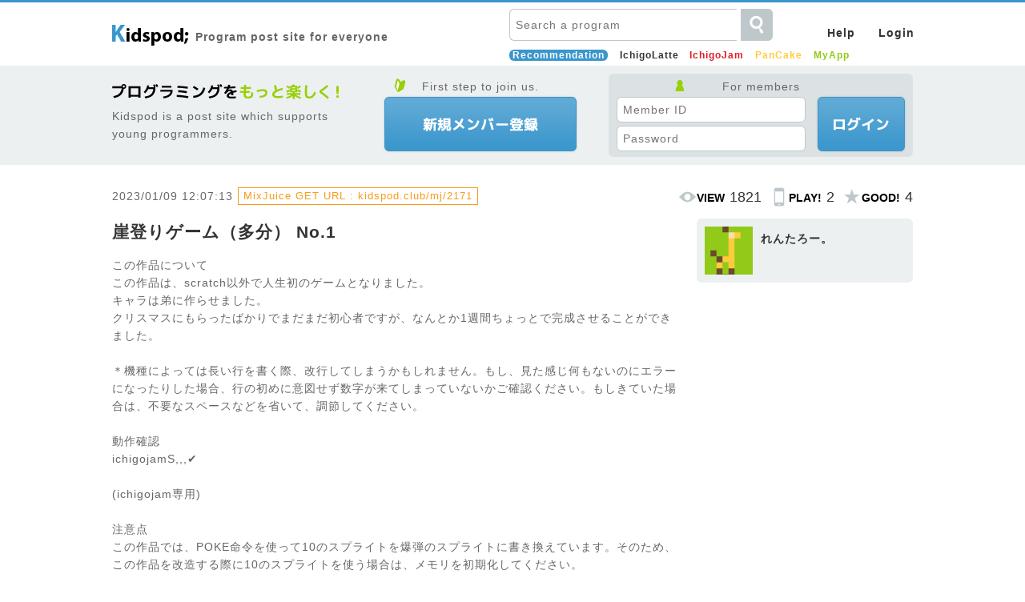

--- FILE ---
content_type: text/html; Charset=UTF-8
request_url: http://kidspod.club/program/default.html?id=2171
body_size: 8753
content:
<!DOCTYPE html>
<html lang="en">

<head>
<meta charset="utf-8">
<title>&#23830;&#30331;&#12426;&#12466;&#12540;&#12512;&#65288;&#22810;&#20998;&#65289; No.1/Kidspod;</title>
<meta name="keywords" content="Kidspod;,Program,IchigoJam,PanCake,IchigoLatte,Community,SNS,Posting,Children," />
<meta name="description" content="Kidspod is a post site which supports young programmers." />
<meta name="viewport" content="width=device-width,initial-scale=1" />
<meta name="format-detection" content="telephone=no" />
<meta property="og:title" content="&#23830;&#30331;&#12426;&#12466;&#12540;&#12512;&#65288;&#22810;&#20998;&#65289; No.1" />
<meta property="og:type" content="website" />
<meta property="og:url" content="https://kidspod.club/program/default.html?id=2171" />
<meta property="og:locale" content="en_US" />
<meta property="og:image" content="https://kidspod.club/figure/thumbnail/figure_thumbnail_2171.jpg?w=1200&amp;h=630&amp;ib=CM" />
<meta property="og:site_name" content="Kidspod;" />
<meta property="og:description" content="&#12371;&#12398;&#20316;&#21697;&#12395;&#12388;&#12356;&#12390;
&#12371;&#12398;&#20316;&#21697;&#12399;&#12289;scratch&#20197;&#22806;&#12391;&#20154;&#29983;&#21021;&#12398;&#12466;&#12540;&#12512;&#12392;&#12394;&#12426;&#12414;&#12375;&#12383;&#12290;
&#12461;&#12515;&#12521;&#12399;&#24351;&#12395;&#20316;&#12425;&#12379;&#12414;&#12375;&#12383;&#12290;
&#12463;&#12522;&#12473;&#12510;&#12473;&#12395;&#12418;&#12425;&#12387;&#12383;&#12400;&#12363;&#12426;&#12391;&#12414;&#12384;&#12414;&#12384;&#21021;&#24515;&#32773;&#12391;&#12377;&#12364;&#12289;&#12394;&#12435;&#12392;&#12363;1&#36913;&#38291;&#12385;&#12423;&#12387;&#12392;&#12391;&#23436;&#25104;&#12373;&#12379;&#12427;&#12371;&#12392;&#12364;&#12391;&#12365;&#12414;&#12375;&#12383;&#12290;

&#65290;&#27231;&#31278;&#12395;&#12424;&#12387;&#12390;&#12399;&#38263;&#12356;&#34892;&#12434;&#26360;&#12367;&#38555;&#12289;&#25913;&#34892;&#12375;&#12390;&#12375;&#12414;&#12358;&#12363;&#12418;&#12375;&#12428;&#12414;&#12379;&#12435;&#12290;&#12418;&#12375;&#12289;&#35211;&#12383;&#24863;&#12376;&#20309;&#12418;&#12394;&#12356;&#12398;&#12395;&#12456;&#12521;&#12540;&#12395;&#12394;&#12387;&#12383;&#12426;&#12375;&#12383;&#22580;&#21512;&#12289;&#34892;&#12398;&#21021;&#12417;&#12395;&#24847;&#22259;&#12379;&#12378;&#25968;&#23383;&#12364;&#26469;&#12390;&#12375;&#12414;&#12387;&#12390;&#12356;&#12394;&#12356;&#12363;&#12372;&#30906;&#35469;&#12367;&#12384;&#12373;&#12356;&#12290;&#12418;&#12375;&#12365;&#12390;&#12356;&#12383;&#22580;&#21512;&#12399;&#12289;&#19981;&#35201;&#12394;&#12473;&#12506;&#12540;&#12473;&#12394;&#12393;&#12434;&#30465;&#12356;&#12390;&#12289;&#35519;&#31680;&#12375;&#12390;&#12367;&#12384;&#12373;&#12356;&#12290;

&#21205;&#20316;&#30906;&#35469;
ichigojamS,,,&#10004;&#65038;

(ichigojam&#23554;&#29992;)

&#27880;&#24847;&#28857;
&#12371;&#12398;&#20316;&#21697;&#12391;&#12399;&#12289;POKE&#21629;&#20196;&#12434;&#20351;&#12387;&#12390;10&#12398;&#12473;&#12503;&#12521;&#12452;&#12488;&#12434;&#29190;&#24382;&#12398;&#12473;&#12503;&#12521;&#12452;&#12488;&#12395;&#26360;&#12365;&#25563;&#12360;&#12390;&#12356;&#12414;&#12377;&#12290;&#12381;&#12398;&#12383;&#12417;&#12289;&#12371;&#12398;&#20316;&#21697;&#12434;&#25913;&#36896;&#12377;&#12427;&#38555;&#12395;10&#12398;&#12473;&#12503;&#12521;&#12452;&#12488;&#12434;&#20351;&#12358;&#22580;&#21512;&#12399;&#12289;&#12513;&#12514;&#12522;&#12434;&#21021;&#26399;&#21270;&#12375;&#12390;&#12367;&#12384;&#12373;&#12356;&#12290;
&#12414;&#12383;&#12289;&#12414;&#12384;&#12414;&#12384;&#21021;&#24515;&#32773;&#12394;&#12383;&#12417;&#12289;&#23569;&#12293;&#12467;&#12540;&#12489;&#12364;&#35211;&#12389;&#12425;&#12356;&#12392;&#24605;&#12356;&#12414;&#12377;&#12290;&#20986;&#26469;&#12427;&#12384;&#12369;&#35211;&#12420;&#12377;&#12356;&#12467;&#12540;&#12489;&#12395;&#12375;&#12424;&#12358;&#12392;&#23613;&#21147;&#12375;&#12390;&#12414;&#12377;&#12398;&#12391;&#12289;&#12354;&#12425;&#12363;&#12376;&#12417;&#12372;&#20102;&#25215;&#12367;&#12384;&#12373;&#12356;&#12290;

&#25805;&#20316;&#26041;&#27861;
&#8594; &#21491;&#12395;&#31227;&#21205;
&#8592; &#24038;&#12395;&#31227;&#21205;

&#22987;&#12417;&#26041;
1.&#38627;&#26131;&#24230;&#12434;&#32862;&#12363;&#12428;&#12427;&#12398;&#12391;&#12289;0&#12316;3&#12398;&#25968;&#23383;&#12434;&#20837;&#21147;&#12375;&#12390;&#12367;&#12384;&#12373;&#12356;&#12290;
2.&#12459;&#12454;&#12531;&#12488;&#12480;&#12454;&#12531;&#12364;&#22987;&#12414;&#12426;&#12289;&#30011;&#38754;&#12364;&#19979;&#12395;&#12473;&#12463;&#12525;&#12540;&#12523;&#12375;&#12390;&#12365;&#12414;&#12377;&#12290;&#19978;&#12363;&#12425;&#38477;&#12387;&#12390;&#12367;&#12427;&#29190;&#24382;&#12434;&#36991;&#12369;&#12390;&#36914;&#12435;&#12391;&#12367;&#12384;&#12373;&#12356;&#12290;
3.&#29190;&#24382;&#12395;&#24403;&#12383;&#12427;&#12392;&#12289;&#12466;&#12540;&#12512;&#12458;&#12540;&#12496;&#12540;&#12392;&#12394;&#12426;&#12289;&#12522;&#12503;&#12524;&#12452;&#65311;&#12392;&#32862;&#12363;&#12428;&#12414;&#12377;&#12290;&#20309;&#12363;&#12398;&#25991;&#23383;&#12434;&#20837;&#21147;&#12377;&#12427;&#12392;&#12289;&#12418;&#12358;&#19968;&#24230;&#12503;&#12524;&#12452;&#12391;&#12365;&#12414;&#12377;&#12290;

&#25913;&#21892;&#20013;&#12398;&#12496;&#12464;
&#12539;&#12383;&#12414;&#12395;&#27490;&#12414;&#12387;&#12390;&#12375;&#12414;&#12358;&#12371;&#12392;&#12364;&#12354;&#12427;
&#36861;&#21152;&#20104;&#23450;&#12398;&#35201;&#32032;
&#12539;&#21215;&#38598;&#20013;&#12391;&#12359;&#12540;&#12377;&#12357;&#9834;

&#26032;&#12375;&#12367;&#36861;&#21152;&#12375;&#12390;&#27442;&#12375;&#12356;&#35201;&#32032;&#12420;&#26032;&#12375;&#12367;&#30330;&#35211;&#12375;&#12383;&#12496;&#12464;&#12394;&#12393;&#12289;&#12394;&#12435;&#12391;&#12418;&#12356;&#12356;&#12398;&#12391;&#12372;&#24863;&#24819;&#12434;&#12362;&#32862;&#12363;&#12379;&#12367;&#12384;&#12373;&#12356;&#12290;&#27425;&#22238;&#20197;&#38477;&#12398;&#12450;&#12483;&#12503;&#12487;&#12540;&#12488;&#12420;&#20316;&#21697;&#21046;&#20316;&#12395;&#24441;&#31435;&#12390;&#12414;&#12377;&#12290;

scratch&#12391;&#12418;&#12450;&#12459;&#12454;&#12531;&#12488;&#12434;&#20316;&#12387;&#12390;&#12356;&#12414;&#12377;&#12290;
scratch&#12398;&#12450;&#12459;&#12454;&#12531;&#12488;&#12434;&#20316;&#25104;&#12375;&#12289;&#19979;&#35352;&#12398;&#12450;&#12459;&#12454;&#12531;&#12488;&#21448;&#12399;&#12473;&#12479;&#12472;&#12458;&#12395;&#12467;&#12513;&#12531;&#12488;&#12375;&#12390;&#12367;&#12384;&#12373;&#12356;&#12290;
(scratch&#12395;&#12418;ichigojam&#21218;&#12434;&#22679;&#12420;&#12375;&#12383;&#12356;&#12289;&#12289;&#12289;)
&#12380;&#12402;&#12362;&#39000;&#12356;&#12375;&#12414;&#12377;&#12290;

scratch &#12450;&#12459;&#12454;&#12531;&#12488;

https://scratch.mit.edu/users/rentaro_/

scratch &#12473;&#12479;&#12472;&#12458;&#12288;ichigojam fun

https://scratch.mit.edu/studios/32660714


&#12467;&#12540;&#12489;&#12398;&#35500;&#26126;
10&#12288;&#12288;&#12288;&#12503;&#12525;&#12464;&#12521;&#12512;&#12398;&#21517;&#21069;
20

&#22793;&#25968;
X&#12288;X&#24231;&#27161;
L&#12288;&#12524;&#12505;&#12523;
G&#12288;&#29190;&#24382;&#34920;&#31034;&#12523;&#12540;&#12503;&#12398;&#12459;&#12454;&#12531;&#12488;
K&#12288;&#24403;&#12383;&#12426;&#21028;&#23450;
S&#12288;&#12473;&#12467;&#12450;
P&#12288;input&#38306;&#25968;&#12398;&#31572;&#12360;

REM&#12288;&#12356;&#12385;&#12372;&#12472;&#12515;&#12512;&#12387;&#12390;&#12289;&#12487;&#12496;&#12483;&#12464;&#32368;&#12426;&#36820;&#12375;&#12390;&#12427;&#12358;&#12385;&#12395;&#39729;&#12395;&#12394;&#12426;&#12381;&#12358;&#12384;&#12369;&#12393;&#12289;&#12391;&#12365;&#12383;&#26178;&#12398;&#36948;&#25104;&#24863;&#12364;&#12497;&#12493;&#12455;


" />
<link rel="shortcut icon" type="image/png" href="/common_img/favicon.ico" />
<link rel="stylesheet" type="text/css" href="./style.css" />
<link rel="stylesheet" type="text/css" href="/common/smart.css" />
<link rel="stylesheet" type="text/css" href="/common/smart1.css" />
<link rel="stylesheet" type="text/css" href="/common/flickSlider.css" />
<link rel="stylesheet" type="text/css" href="../common/prettify.css" />
<link rel="stylesheet" type="text/css" href="./darktooltip.min.css">
<script type="text/javascript" src="https://ajax.googleapis.com/ajax/libs/jquery/1.8/jquery.min.js"></script>
<script type="text/javascript" src="https://cdnjs.cloudflare.com/ajax/libs/jquery-easing/1.3/jquery.easing.min.js"></script>
<script type="text/javascript" src="/common/master.js"></script>
<script type="text/javascript" src="/common/rollover2.js"></script>
<script type="text/javascript" src="/common/flickSlider.js"></script>
<script type="text/javascript" src="../common/prettify.js"></script>
<script type="text/javascript" src="./jquery.darktooltip.min.js"></script>
<script>
$(document).ready( function(){
	if($(".flickView>ul>li").length <= 0) $(".flickSlider").remove();
	$('.tool').darkTooltip();
});
</script>
</head>

<body>
	<a id="top"></a>

<div id="header">
	<h1><a href="/"><img src="/common_img/logo_off.png" alt="Kidspod;" /></a></h1>
	<p>Program post site for everyone</p>
	<div id="header-search">
		<div>
			<form class="submit-form" data-type="positive" action="/program/default.html?id=2171" method="POST">
				<input type="hidden" name="OAHFJX1" value="search"/>
				<input type="text" name="search" size="20" value="" placeholder="Search a program" />
				<input type="image" src="/common_img/header_search.png" alt="search" class="btn" name="" />
			</form>
		</div><!-- /. -->

		<ul>
			<li><a href="/help/">Help</a></li>

			<li><a href="/member/login.html">Login</a></li>

		</ul>
		<p><span>Recommendation</span>
			<a href="/search/tag.html?tag=IchigoLatte" class="latte">IchigoLatte</a>
			<a href="/search/tag.html?tag=IchigoJam" class="ichigojam">IchigoJam</a>
			<a href="/search/tag.html?tag=PanCake" class="pancake">PanCake</a>
			<a href="/search/tag.html?tag=マイアプリ" class="myapps">MyApp</a>
		</p>
	</div><!-- /#header-search -->
</div><!-- /#header -->


<div id="newly">
	<div>
		<dl id="headline">
			<dt><img src="/common_img/newly_catch.png" alt="Enjoy programming more!" /></dt>
			<dd>Kidspod is a post site which supports young programmers.</dd>
		</dl>
		<dl id="first">
			<dt>First step to join us.</dt>
			<dd><a href="/member/"><img src="/common_img/btn_member.png" alt="Register as a member" /></a></dd>
		</dl>
		<form method="POST" action="/program/default.html?id=2171">
			<dl id="member">

				<dt>For members</dt>

				<dd>
					<input type="text" name="loginID" size="20" value="" placeholder="Member ID" />
					<input type="password" name="loginPassword" size="20" value="" placeholder="Password" />
					<input type="hidden" name="OAHFJX1" value="login"/>
				</dd>
				<dd class="btn">
					<input type="image" src="/common_img/btn_login.png" alt="Login" class="btn" name="" />
				</dd>
			</dl>
		</form>
	</div><!-- / -->
</div><!-- /#newly -->


	<div id="detail">
		<div id="container">
			<div id="data">
				<div id="data-top">
					<div>
						<div id="status">
						
						
						</div><!-- /#status -->
						<p>2023/01/09 12:07:13</p>
						
						<p id="mixjuice-url"><a href="./mixjuice.html" target="_blank">MixJuice GET URL : kidspod.club/mj/2171</a></p>
						

					</div><!-- / -->
					<ul>
						<li class="good">
							<a href="bookmark.html?id=2171"><span>GOOD!</span></a>4
						</li>
						<li class="play">
							<a href="play.html?id=2171"><span>PLAY!</span></a>2
						</li>
						<li class="view">
							<span>VIEW</span>1821
						</li>
					</ul>
				</div><!-- /#data-top -->

				<div id="profile">
					<dl>
						<dt><a href="/profile/default.html?id=301"><img src="/figure/portrait/figure_portrait_5.png" alt="&#12428;&#12435;&#12383;&#12429;&#12540;&#12290;" /></a></dt>
						<dd>
							<p><a href="/profile/default.html?id=301">&#12428;&#12435;&#12383;&#12429;&#12540;&#12290;</a></p>
							
						</dd>
					</dl>
				</div><!-- /#profile -->

				<div id="caption">
					<h2>&#23830;&#30331;&#12426;&#12466;&#12540;&#12512;&#65288;&#22810;&#20998;&#65289; No.1</h2>
					<p>
						&#12371;&#12398;&#20316;&#21697;&#12395;&#12388;&#12356;&#12390;<br/>&#12371;&#12398;&#20316;&#21697;&#12399;&#12289;scratch&#20197;&#22806;&#12391;&#20154;&#29983;&#21021;&#12398;&#12466;&#12540;&#12512;&#12392;&#12394;&#12426;&#12414;&#12375;&#12383;&#12290;<br/>&#12461;&#12515;&#12521;&#12399;&#24351;&#12395;&#20316;&#12425;&#12379;&#12414;&#12375;&#12383;&#12290;<br/>&#12463;&#12522;&#12473;&#12510;&#12473;&#12395;&#12418;&#12425;&#12387;&#12383;&#12400;&#12363;&#12426;&#12391;&#12414;&#12384;&#12414;&#12384;&#21021;&#24515;&#32773;&#12391;&#12377;&#12364;&#12289;&#12394;&#12435;&#12392;&#12363;1&#36913;&#38291;&#12385;&#12423;&#12387;&#12392;&#12391;&#23436;&#25104;&#12373;&#12379;&#12427;&#12371;&#12392;&#12364;&#12391;&#12365;&#12414;&#12375;&#12383;&#12290;<br/><br/>&#65290;&#27231;&#31278;&#12395;&#12424;&#12387;&#12390;&#12399;&#38263;&#12356;&#34892;&#12434;&#26360;&#12367;&#38555;&#12289;&#25913;&#34892;&#12375;&#12390;&#12375;&#12414;&#12358;&#12363;&#12418;&#12375;&#12428;&#12414;&#12379;&#12435;&#12290;&#12418;&#12375;&#12289;&#35211;&#12383;&#24863;&#12376;&#20309;&#12418;&#12394;&#12356;&#12398;&#12395;&#12456;&#12521;&#12540;&#12395;&#12394;&#12387;&#12383;&#12426;&#12375;&#12383;&#22580;&#21512;&#12289;&#34892;&#12398;&#21021;&#12417;&#12395;&#24847;&#22259;&#12379;&#12378;&#25968;&#23383;&#12364;&#26469;&#12390;&#12375;&#12414;&#12387;&#12390;&#12356;&#12394;&#12356;&#12363;&#12372;&#30906;&#35469;&#12367;&#12384;&#12373;&#12356;&#12290;&#12418;&#12375;&#12365;&#12390;&#12356;&#12383;&#22580;&#21512;&#12399;&#12289;&#19981;&#35201;&#12394;&#12473;&#12506;&#12540;&#12473;&#12394;&#12393;&#12434;&#30465;&#12356;&#12390;&#12289;&#35519;&#31680;&#12375;&#12390;&#12367;&#12384;&#12373;&#12356;&#12290;<br/><br/>&#21205;&#20316;&#30906;&#35469;<br/>ichigojamS,,,&#10004;&#65038;<br/><br/>(ichigojam&#23554;&#29992;)<br/><br/>&#27880;&#24847;&#28857;<br/>&#12371;&#12398;&#20316;&#21697;&#12391;&#12399;&#12289;POKE&#21629;&#20196;&#12434;&#20351;&#12387;&#12390;10&#12398;&#12473;&#12503;&#12521;&#12452;&#12488;&#12434;&#29190;&#24382;&#12398;&#12473;&#12503;&#12521;&#12452;&#12488;&#12395;&#26360;&#12365;&#25563;&#12360;&#12390;&#12356;&#12414;&#12377;&#12290;&#12381;&#12398;&#12383;&#12417;&#12289;&#12371;&#12398;&#20316;&#21697;&#12434;&#25913;&#36896;&#12377;&#12427;&#38555;&#12395;10&#12398;&#12473;&#12503;&#12521;&#12452;&#12488;&#12434;&#20351;&#12358;&#22580;&#21512;&#12399;&#12289;&#12513;&#12514;&#12522;&#12434;&#21021;&#26399;&#21270;&#12375;&#12390;&#12367;&#12384;&#12373;&#12356;&#12290;<br/>&#12414;&#12383;&#12289;&#12414;&#12384;&#12414;&#12384;&#21021;&#24515;&#32773;&#12394;&#12383;&#12417;&#12289;&#23569;&#12293;&#12467;&#12540;&#12489;&#12364;&#35211;&#12389;&#12425;&#12356;&#12392;&#24605;&#12356;&#12414;&#12377;&#12290;&#20986;&#26469;&#12427;&#12384;&#12369;&#35211;&#12420;&#12377;&#12356;&#12467;&#12540;&#12489;&#12395;&#12375;&#12424;&#12358;&#12392;&#23613;&#21147;&#12375;&#12390;&#12414;&#12377;&#12398;&#12391;&#12289;&#12354;&#12425;&#12363;&#12376;&#12417;&#12372;&#20102;&#25215;&#12367;&#12384;&#12373;&#12356;&#12290;<br/><br/>&#25805;&#20316;&#26041;&#27861;<br/>&#8594; &#21491;&#12395;&#31227;&#21205;<br/>&#8592; &#24038;&#12395;&#31227;&#21205;<br/><br/>&#22987;&#12417;&#26041;<br/>1.&#38627;&#26131;&#24230;&#12434;&#32862;&#12363;&#12428;&#12427;&#12398;&#12391;&#12289;0&#12316;3&#12398;&#25968;&#23383;&#12434;&#20837;&#21147;&#12375;&#12390;&#12367;&#12384;&#12373;&#12356;&#12290;<br/>2.&#12459;&#12454;&#12531;&#12488;&#12480;&#12454;&#12531;&#12364;&#22987;&#12414;&#12426;&#12289;&#30011;&#38754;&#12364;&#19979;&#12395;&#12473;&#12463;&#12525;&#12540;&#12523;&#12375;&#12390;&#12365;&#12414;&#12377;&#12290;&#19978;&#12363;&#12425;&#38477;&#12387;&#12390;&#12367;&#12427;&#29190;&#24382;&#12434;&#36991;&#12369;&#12390;&#36914;&#12435;&#12391;&#12367;&#12384;&#12373;&#12356;&#12290;<br/>3.&#29190;&#24382;&#12395;&#24403;&#12383;&#12427;&#12392;&#12289;&#12466;&#12540;&#12512;&#12458;&#12540;&#12496;&#12540;&#12392;&#12394;&#12426;&#12289;&#12522;&#12503;&#12524;&#12452;&#65311;&#12392;&#32862;&#12363;&#12428;&#12414;&#12377;&#12290;&#20309;&#12363;&#12398;&#25991;&#23383;&#12434;&#20837;&#21147;&#12377;&#12427;&#12392;&#12289;&#12418;&#12358;&#19968;&#24230;&#12503;&#12524;&#12452;&#12391;&#12365;&#12414;&#12377;&#12290;<br/><br/>&#25913;&#21892;&#20013;&#12398;&#12496;&#12464;<br/>&#12539;&#12383;&#12414;&#12395;&#27490;&#12414;&#12387;&#12390;&#12375;&#12414;&#12358;&#12371;&#12392;&#12364;&#12354;&#12427;<br/>&#36861;&#21152;&#20104;&#23450;&#12398;&#35201;&#32032;<br/>&#12539;&#21215;&#38598;&#20013;&#12391;&#12359;&#12540;&#12377;&#12357;&#9834;<br/><br/>&#26032;&#12375;&#12367;&#36861;&#21152;&#12375;&#12390;&#27442;&#12375;&#12356;&#35201;&#32032;&#12420;&#26032;&#12375;&#12367;&#30330;&#35211;&#12375;&#12383;&#12496;&#12464;&#12394;&#12393;&#12289;&#12394;&#12435;&#12391;&#12418;&#12356;&#12356;&#12398;&#12391;&#12372;&#24863;&#24819;&#12434;&#12362;&#32862;&#12363;&#12379;&#12367;&#12384;&#12373;&#12356;&#12290;&#27425;&#22238;&#20197;&#38477;&#12398;&#12450;&#12483;&#12503;&#12487;&#12540;&#12488;&#12420;&#20316;&#21697;&#21046;&#20316;&#12395;&#24441;&#31435;&#12390;&#12414;&#12377;&#12290;<br/><br/>scratch&#12391;&#12418;&#12450;&#12459;&#12454;&#12531;&#12488;&#12434;&#20316;&#12387;&#12390;&#12356;&#12414;&#12377;&#12290;<br/>scratch&#12398;&#12450;&#12459;&#12454;&#12531;&#12488;&#12434;&#20316;&#25104;&#12375;&#12289;&#19979;&#35352;&#12398;&#12450;&#12459;&#12454;&#12531;&#12488;&#21448;&#12399;&#12473;&#12479;&#12472;&#12458;&#12395;&#12467;&#12513;&#12531;&#12488;&#12375;&#12390;&#12367;&#12384;&#12373;&#12356;&#12290;<br/>(scratch&#12395;&#12418;ichigojam&#21218;&#12434;&#22679;&#12420;&#12375;&#12383;&#12356;&#12289;&#12289;&#12289;)<br/>&#12380;&#12402;&#12362;&#39000;&#12356;&#12375;&#12414;&#12377;&#12290;<br/><br/>scratch &#12450;&#12459;&#12454;&#12531;&#12488;<br/><br/>https://scratch.mit.edu/users/rentaro_/<br/><br/>scratch &#12473;&#12479;&#12472;&#12458;&#12288;ichigojam fun<br/><br/>https://scratch.mit.edu/studios/32660714<br/><br/><br/>&#12467;&#12540;&#12489;&#12398;&#35500;&#26126;<br/>10&#12288;&#12288;&#12288;&#12503;&#12525;&#12464;&#12521;&#12512;&#12398;&#21517;&#21069;<br/>20<br/><br/>&#22793;&#25968;<br/>X&#12288;X&#24231;&#27161;<br/>L&#12288;&#12524;&#12505;&#12523;<br/>G&#12288;&#29190;&#24382;&#34920;&#31034;&#12523;&#12540;&#12503;&#12398;&#12459;&#12454;&#12531;&#12488;<br/>K&#12288;&#24403;&#12383;&#12426;&#21028;&#23450;<br/>S&#12288;&#12473;&#12467;&#12450;<br/>P&#12288;input&#38306;&#25968;&#12398;&#31572;&#12360;<br/><br/>REM&#12288;&#12356;&#12385;&#12372;&#12472;&#12515;&#12512;&#12387;&#12390;&#12289;&#12487;&#12496;&#12483;&#12464;&#32368;&#12426;&#36820;&#12375;&#12390;&#12427;&#12358;&#12385;&#12395;&#39729;&#12395;&#12394;&#12426;&#12381;&#12358;&#12384;&#12369;&#12393;&#12289;&#12391;&#12365;&#12383;&#26178;&#12398;&#36948;&#25104;&#24863;&#12364;&#12497;&#12493;&#12455;<br/><br/><br/>
					</p>
				</div><!-- /#caption -->
			</div><!-- /#data -->

			<div id="tag">
				<ul>
					
					<li><a href="../search/tag.html?tag=&#12356;&#12385;&#12372;&#12472;&#12515;&#12512;">&#12356;&#12385;&#12372;&#12472;&#12515;&#12512;</a></li>
					
					<li><a href="../search/tag.html?tag=ichigojam">ichigojam</a></li>
					
					<li><a href="../search/tag.html?tag=&#12466;&#12540;&#12512;">&#12466;&#12540;&#12512;</a></li>
					
					<li><a href="../search/tag.html?tag=game">game</a></li>
					
					<li><a href="../search/tag.html?tag=&#31777;&#21336;">&#31777;&#21336;</a></li>
					
					<li><a href="../search/tag.html?tag=Simple">Simple</a></li>
					
					<li><a href="../search/tag.html?tag=&#36991;&#12369;&#12466;&#12540;">&#36991;&#12369;&#12466;&#12540;</a></li>
					
					<li><a href="../search/tag.html?tag=avoidancegame">avoidancegame</a></li>
					
					<li><a href="../search/tag.html?tag=&#12450;&#12463;&#12471;&#12519;&#12531;&#12466;&#12540;&#12512;">&#12450;&#12463;&#12471;&#12519;&#12531;&#12466;&#12540;&#12512;</a></li>
					
					<li><a href="../search/tag.html?tag=actiongame">actiongame</a></li>
					
				</ul>
			</div><!-- /#tag -->

			<div id="photoarea">
				<ul class="btn">
					
					<li class="url">
						
						<a href="./jump.html?id=2171" target="_blank">
							<img src="./image/btn_url.png" alt="view" />
						</a>
						

						
							
							
						
						
						
					</li>
					
				</ul>
				<div id="photo">
					<div class="flickSlider">
						<div class="flickView">
							<ul>
								<li><img src="/figure/program/figure_program_2171_1.jpg?w=600&amp;h=450&amp;ib=CM" alt="1" /></li><li><img src="/figure/program/figure_program_2171_2.jpg?w=600&amp;h=450&amp;ib=CM" alt="2" /></li><li><img src="/figure/program/figure_program_2171_3.jpg?w=600&amp;h=450&amp;ib=CM" alt="3" /></li><li><img src="/figure/program/figure_program_2171_4.jpg?w=600&amp;h=450&amp;ib=CM" alt="4" /></li><li><img src="/figure/program/figure_program_2171_5.jpg?w=600&amp;h=450&amp;ib=CM" alt="5" /></li>
							</ul>
						</div><!--/.flickView-->
						<div class="flickThumb">
							<ul>
								<li><img src="/figure/program/figure_program_2171_1.jpg?w=180&amp;h=135&amp;ib=CM" alt="1" /></li><li><img src="/figure/program/figure_program_2171_2.jpg?w=180&amp;h=135&amp;ib=CM" alt="2" /></li><li><img src="/figure/program/figure_program_2171_3.jpg?w=180&amp;h=135&amp;ib=CM" alt="3" /></li><li><img src="/figure/program/figure_program_2171_4.jpg?w=180&amp;h=135&amp;ib=CM" alt="4" /></li><li><img src="/figure/program/figure_program_2171_5.jpg?w=180&amp;h=135&amp;ib=CM" alt="5" /></li>
							</ul>
						</div><!--/.flickThumb-->
					</div><!-- /.flickSlider -->
				</div><!-- /#photo -->
			</div><!-- /#photoarea -->

			
			<div id="code">
				<h2><img src="./image/detail_code.png" alt="SOURCE CODE" /></h2><pre class="prettyprint linenums">&#23830;&#30331;&#12426;&#12466;&#12540;&#12512;
10 REM&quot;GAKENOBORI&#8221;
20 CLS:CLV:X=15:LC 0,0:X=15:CLP:POKE#750,6,25,52,122,126,60,24,0
25 INPUT&#8221;(0~3)(&#12498;&#12463;&#12452;&#12507;&#12454;&#12460;&#12459;&#12531;&#12479;&#12531;)&#12490;&#12531;&#12452;&#12489;&#12495;&#65311;&#8221;,L
26 IF L&gt;3 OR L&lt;0 GOTO 10
30 LC 15,11
40 LC 15,11:PRINT 3
41 WAIT 60
42 LC 15,11:PRINT 2
43 WAIT 60
44 LC 15,11:PRINT 1
50 WAIT 60:LC 15,11:PRINT &#8220;GO!&#8221;:WAIT 60:PRINT &#8220; &#8220;
51 LC X,20:PRINT &#8220; &#8220;:LC X,19:PRINT CHR$(237):IF X=0 OR X=31 GOTO 500
60 FOR G=0 TO RND(L):LC RND(31),2:PRINT CHR$(234):NEXT
70 IF INKEY()=LEFT AND X&gt;=0 K=0:X=X-1
80 IF INKEY()=RIGHT AND X&lt;=31 K=0:X=X+1
90 IF K=1 GOTO 500
100 IF VPEEK(X,18)=234 K=1
110 LC 0,0:PRINT S
120 WAIT 10:SCROLL 2:S=S+1
130 LC 0,1:PRINT &#8220;                               &#8220;
140 GOTO 51
500 CLS:LC 10,19:PRINT &#8220;&#12466;&#12540;&#12512;&#12458;&#12540;&#12496;&#12540;&#12288;&#12473;&#12467;&#12450;&#8221;:PRINT S:INPUT &#8220;:&#12522;&#12503;&#12524;&#12452;&#65311;&#8221;,P:GOTO 10
END

</pre>
			</div><!-- /#code -->
			

			
			<div id="comment"><a id="comment"></a>
				<h2><img src="./image/detail_comment.png" alt="COMMENT" /></h2>
			
				
				<dl>
					<dt><a href="/profile/default.html?id=1">
						<img src="/figure/portrait/figure_portrait_1.png" alt="Kidspod&#36939;&#21942;&#12481;&#12540;&#12512;" />
					</a></dt>
					<dd>
						<a href="/profile/default.html?id=1">Kidspod&#36939;&#21942;&#12481;&#12540;&#12512;</a>2023/01/13 19:02:47
						<p>&#12356;&#12356;&#32294;&#12473;&#12463;&#12525;&#12540;&#12523;&#12466;&#12540;&#12512;&#12290;&#38627;&#26131;&#24230;&#12434;&#36984;&#12409;&#12427;&#12398;&#12418;&#12358;&#12428;&#12375;&#12356;&#12391;&#12377;&#12397;&#12290;&#21021;&#24515;&#32773;&#12391;&#12371;&#12428;&#12384;&#12369;&#20316;&#12428;&#12427;&#12398;&#12399;&#12377;&#12372;&#12356;&#65281;&#12288;&#12383;&#12384;&#12289;120&#34892;&#30446;&#12398;WAIT10&#12399;&#12385;&#12423;&#12387;&#12392;&#22823;&#12365;&#12356;&#12363;&#12418;&#65311;&#12288;&#12461;&#12540;&#20837;&#21147;&#12363;&#12425;&#12461;&#12515;&#12521;&#12364;&#21205;&#12365;&#20986;&#12377;&#12414;&#12391;&#12398;&#26178;&#38291;&#24046;&#12364;&#22823;&#12365;&#12367;&#12394;&#12387;&#12390;&#12375;&#12414;&#12358;&#12398;&#12391;&#12289;&#12371;&#12398;&#28857;&#12434;&#24037;&#22827;&#12391;&#12365;&#12427;&#12392;&#12418;&#12387;&#12392;&#33391;&#12367;&#12394;&#12426;&#12381;&#12358;&#12391;&#12377;&#12290;&#12288;scratch&#12391;&#12398;&#27963;&#21205;&#12418;&#24540;&#25588;&#12375;&#12390;&#12414;&#12377;&#65281;</p>
				
					</dd>
				</dl>
				
			</div><!-- /#comment -->
			
		</div><!-- /#container -->
	</div><!-- /#detail -->

		<div id="footer">
		<div>
			<div id="pagetop">
				<p><a href="#top">Pagetop</a></p>
			</div><!-- /.pagetop -->
			<p><a href="/"><img src="/common_img/footer_logo.png" alt="Kidspod;" /></a></p>
			<p id="footernav"><a href="/policy/" target="_blank">Terms and Conditions of Use</a> | <a href="http://na-s.jp/" target="_blank">Running Company</a> | <a href="/contact/" target="_blank">Inquiries</a></p>
			<p id="copyright">&copy;2015 Kidspod;.</p>
		</div><!-- / -->
	</div><!-- /#footer -->

<script type="text/javascript" language="javascript" src="/common/prettify.js"></script>
<script>prettyPrint();</script>

</body>
</html>

--- FILE ---
content_type: text/css
request_url: http://kidspod.club/program/style.css
body_size: 5962
content:
@charaset"UTF-8";
@import "../common/common.css";
/*==================================================================*/
/* index css */
/*==================================================================*/
/* common */
/* -------------------------------------------------------------- */
#container #headline{
	margin:30px 0 15px;
	padding:0;
	position:relative;
	text-align:center;
	}
#container #headline h2{
	margin:0 auto;
	padding:6px 0 4px;
	width:240px;
	color:#fff;
	background:#3a96cc;
	letter-spacing:0.2em;
	text-align:center;
	font-size:16px;
    border-radius:20px;           /* CSS3草案 */
    -webkit-border-radius:20px;   /* Safari,Google Chrome用 */
    -moz-border-radius:20px;      /* Firefox用 */
	}
#container #headline p{
	margin:6px 0 0;
	padding:3px 10px;
	background:#edf0f1;
	position:absolute;
	top:0;
	right:0;
	font-size:13px;
	letter-spacing:1px;
    border-radius:10px;           /* CSS3草案 */
    -webkit-border-radius:10px;   /* Safari,Google Chrome用 */
    -moz-border-radius:10px;      /* Firefox用 */
	}

#container #none{
	margin:4em auto;
	padding:6em 0;
	width:1000px;
	background:#edf0f1;
	text-align:center;
}

#container #btn{
	margin:0 0 8em;
	padding:0;
	text-align:center;
	}
#container #btn li{
	margin:0;
	padding:0 20px;
	display:inline;
	list-style:none;
	}
#container #btn input[type="image"]:hover{opacity:0.7;filter:alpha(opacity=70);}	

/* -------------------------------------------------------------- */

/* list */

/* -------------------------------------------------------------- */
#list{}
#list .block *{margin:0;padding:0;}
#list .block{margin:0 0 3em;}
	/* clear hack */
	#list .block{zoom:1;}
	#list .block:after{content:".";clear:both;height:0;display:block;visibility:hidden;}
	
#list .block dl{
	margin:0 0 3em;
	float:left;
	width:250px;
	height:300px;
	list-style:none;
	}
#list .block dt{
	margin:0 auto 5px;
	width:240px;
	background:#edf0f1;
	}
#list .block dd{
	padding:0 0.5em;
	text-align:center;
	font-size:12px;
	}
	/* clear hack */
	#list .block dd{zoom:1;}
	#list .block dd:after{content:".";clear:both;height:0;display:block;visibility:hidden;}
	
#list .block dd p{
	margin:0 0 2px;
	padding:0 0.5em;
	font-size:13px;
	font-weight:bold;
	height:3em;
	}
#list .block dd span{
	color:#666;
	}

#list .block dd span.open{
	margin:0 3px 0 0;
	padding:0 3px;
	color:#fff;
	background:#99cf07;
	}
#list .block dd span.close{
	margin:0 3px 0 0;
	padding:0 3px;
	color:#fff;
	background:#999;
	}

#list .block ul{margin:0 0 5px;}
#list .block li{
	padding:10px 1em 10px 2em;
	display:inline;
	width:25%;
	list-style:none;
	color:#bec8cb;
	font-size:12px;
	}
#list .block li.view{background:url('/common_img/ic_view1.png') no-repeat 0 50%;}
#list .block li.play{background:url('/common_img/ic_play1.png') no-repeat 0 50%;}
#list .block li.good{background:url('/common_img/ic_good1.png') no-repeat 0 50%;}
#list .block li.comment{background:url('/common_img/ic_comment.png') no-repeat 0 50%;}

#list .block a{color:#555;}
#list .block a:hover{color:#3a96cc;}

#list .block li a{color:#bec8cb;}

#list .block .delete{
	margin:0;
	padding:0;
	width:50px;
	float:left;
	}
#list .block .delete input.btn[type="image"]:hover{opacity:0.7;filter:alpha(opacity=70);}	
	
#list .block .edit{
	margin:0;
	padding:0;
	width:184px;
	height:auto;
	float:right;
	}
#list .block .edit input.btn[type="image"]:hover{opacity:0.7;filter:alpha(opacity=70);}


/* -------------------------------------------------------------- */

/* detail */

/* -------------------------------------------------------------- */
#detail{}

/* data */
/* -------------------------------------------------------------- */
#detail #data *{margin:0;padding:0;}
#detail #data{
	margin:0 0 2em;
	padding:1em 0 0;
	}
	/* clear hack */
	#data{zoom:1;}
	#data:after{content:".";clear:both;height:0;display:block;visibility:hidden;}

#detail div{}

#detail #data-top{
	margin:0 0 1em;
	}
	/* clear hack */
	#detail #data-top{zoom:1;}
	#detail #data-top:after{content:".";clear:both;height:0;display:block;visibility:hidden;}	

#detail #data-top div{
	float:left;
	width:60%;
	color:#666;
	}
	/* clear hack */
	#detail #data-top div{zoom:1;}
	#detail #data-top div:after{content:".";clear:both;height:0;display:block;visibility:hidden;}	

#detail #data-top p{
	float:left;
	}
#detail #data-top #status{
	margin:0 6px 0 0;
	padding:0;
	width:auto;
	float:left;
	color:#fff;
	font-weight:bold;
	}
#detail #data-top #status .open{background:#99cf07;}
#detail #data-top #status .close{background:#999;}

#detail #data-top #status p{
	padding:0 6px;
	float:none;
	}
	
#detail #data-top #program-id{
	margin:0 6px 0 0;
	padding:0 6px;
	float:left;
	color:#fff;
	background:#3a96cc;
	font-weight:bold;
	}

#detail #mixjuice-url{
	margin:0 0 0 6px;
	float:left;
	font-size:13px;
	border:1px solid #f79b19;
	}
#detail #mixjuice-url a{padding:0 6px;display:block;color:#f79b19;}
#detail #mixjuice-url a:hover{background:#fef5e8;}

#detail #data-top ul{
	float:right;
	width:40%;
	text-align:right;
	}
	/* clear hack */
	#detail #data-top ul{zoom:1;}
	#detail #data-top ul:after{content:".";clear:both;height:0;display:block;visibility:hidden;}	

#detail #data-top li{
	margin:0 0 0 10px;
	padding:0 0 0 24px;
	list-style:none;
	line-height:24px;
	letter-spacing:0;
	font-size:18px;
	}
#detail #data-top li span{
	padding:0 6px 0 0;
	font-size:14px;
	font-weight:bold;
	color:#000;
	}
#detail #data-top li.view{float:right;background:url('./image/ic_view.png') no-repeat 0 0;}
#detail #data-top li.play{float:right;background:url('./image/ic_play.png') no-repeat 0 0;}
#detail #data-top li.good{float:right;background:url('./image/ic_good.png') no-repeat 0 0;}
#detail #data-top li a:hover{color:#3a96cc;}
#detail #data-top li a:hover span{color:#3a96cc;}

#detail #data-top li.good-on{float:right;color:#99cf07;background:url('./image/ic_good_on.png') no-repeat 0 0;}
#detail #data-top li.good-on span{color:#99cf07;}
#detail #data-top li.good-on a{color:#99cf07;}

#detail #data-top li.good-on a:hover{color:#b7dd51;}
#detail #data-top li.good-on a:hover span{color:#b7dd51;}

#detail #data-top li.play-on{float:right;color:#f1b81c;background:url('./image/ic_play_on.png') no-repeat 0 0;}
#detail #data-top li.play-on span{color:#f1b81c;}
#detail #data-top li.play-on a{color:#f1b81c;}

#detail #data-top li.play-on a:hover{color:#f7d477;}
#detail #data-top li.play-on a:hover span{color:#f7d477;}


#detail #caption{
	float:left;
	width:710px;
	}
#detail #caption h2{margin:0 0 14px;}
#detail #caption p{color:#666;}

#detail #profile{
	float:right;
	width:270px;
	background:#edf0f1;
    border-radius:6px;            /* CSS3草案 */  
    -webkit-border-radius:6px;    /* Safari,Google Chrome用 */  
    -moz-border-radius:6px;       /* Firefox用 */  
	}

#detail #profile dl{
	padding:10px;
	}
	/* clear hack */
	#profile dl{zoom:1;}
	#profile dl:after{content:".";clear:both;height:0;display:block;visibility:hidden;}	
	
#detail #profile dt{
	float:left;
	width:60px;
	}
#detail #profile dt img{width:60px;}

#detail #profile dd{
	float:right;
	width:180px;
	font-weight:bold;
	}
#detail #profile p{line-height:2.2;}
#detail #profile input.btn[type="image"]:hover{opacity:0.7;filter:alpha(opacity=70);}	


/* tag */
/* -------------------------------------------------------------- */
#detail #tag *{margin:0;padding:0;}
#detail #tag{
	margin:0 auto 0.5em;
	background:#edf0f1;
    border-radius:6px;            /* CSS3草案 */  
    -webkit-border-radius:6px;    /* Safari,Google Chrome用 */  
    -moz-border-radius:6px;       /* Firefox用 */  
	}

#detail #tag ul{
	padding:6px 10px;
	line-height:0;
	font-size:0;
	}
	/* clear hack */
	#detail #tag ul{zoom:1;}
	#detail #tag ul:after{content:".";clear:both;height:0;display:block;visibility:hidden;}	
	
#detail #tag li{
	padding:0 10px 0 26px;
	float:left;
	line-height:24px;
	list-style:none;
	background:url('./image/ic_tag.png') no-repeat 0 0;
	letter-spacing:0;
	font-size:14px;
	}

#detail #tag a{color:#3a96cc;}
#detail #tag a:hover{color:#94c0df;}

#detail #tag span{color:#666;}

/* photoarea */
/* -------------------------------------------------------------- */
#detail #photoarea *{margin:0;padding:0;}
#detail #photoarea{
	margin:0 auto;
	}

#detail #photoarea .btn{
	margin:0 0 0.5em;
	height:62px;
	position:relative;
	}
#detail #photoarea .btn li{
	list-style:none;
	text-align:center;
	}

#detail #photoarea .btn .url{}	
#detail #photoarea .btn .url img{vertical-align:middle;}
#detail #photoarea .btn .url span img{height:62px;}

#detail #photoarea .btn .good{
	position:absolute;
	top:5px;
	right:0;
	}
#detail #photoarea .btn .good input.btn{height:52px;}
#detail #photoarea .btn .good input.btn[type="image"]:hover{opacity:0.7;filter:alpha(opacity=70);}	

#detail #photoarea .btn .play{
	position:absolute;
	top:5px;
	right:64px;
	}
#detail #photoarea .btn .play input.btn{height:52px;}
#detail #photoarea .btn .play input.btn[type="image"]:hover{opacity:0.7;filter:alpha(opacity=70);}	


/* player */
/* -------------------------------------------------------------- */
#detail #player{
	margin:0 auto 2em;
	width:804px;
	white-space:-moz-pre-wrap;
	white-space:-pre-wrap;
	white-space:-o-pre-wrap;
	white-space:pre-wrap;
	word-wrap:break-word;
}

/* code */
/* -------------------------------------------------------------- */
#detail #code{
	margin:0 auto 2em;
	width:804px;
	white-space:-moz-pre-wrap;
	white-space:-pre-wrap;
	white-space:-o-pre-wrap;
	white-space:pre-wrap;
	word-wrap:break-word;
}

#detail #code h2{margin:0;}

/* comment */
/* -------------------------------------------------------------- */
#detail #comment *{margin:0;padding:0;}
#detail #comment{
	margin:0 auto 2em;
	width:804px;
}
#detail #comment h2{margin:0 0 8px;}

#detail #comment div{
	margin:0 0 2em;
	}
	
#detail #comment input{
	margin:0 10px 0 2px;
	padding:0 0.5em;
	border:1px solid #bec8cb;
	border-radius:6px;           /* CSS3草案 */  
    -webkit-border-radius:6px;   /* Safari,Google Chrome用 */  
    -moz-border-radius:6px;      /* Firefox用 */  
	width:650px;
	height:38px;
    color:#333;
	font-size:14px;
	letter-spacing:1px;
	}

#detail #comment input.btn{
	margin:0;
	padding:0;
	border:none;
	vertical-align:middle;
	line-height:0;
	width:124px;
	height:44px;
    border-radius:0;           /* CSS3草案 */  
    -webkit-border-radius:0;   /* Safari,Google Chrome用 */  
    -moz-border-radius:0;      /* Firefox用 */  
	}
#detail #comment input.btn[type="image"]:hover{opacity:0.7;filter:alpha(opacity=70);}	

#detail #comment dl{
	margin:0 2px 1em;
	padding:0 0 10px;
	border-bottom:1px dotted #bec8cb;
	}
	/* clear hack */
	#detail #comment dl{zoom:1;}
	#detail #comment dl:after{content:".";clear:both;height:0;display:block;visibility:hidden;}	

#detail #comment dt{
	float:left;
	width:40px;
	}
#detail #comment dt img{width:40px;}

#detail #comment dd{
	float:right;
	width:740px;
	color:#999;
	}
#detail #comment dd p{color:#333;}

#detail #comment dd p.deleat{
	color:#999;
	font-size:12px;
	text-align:right;
	}
#detail #comment dd p.deleat a{margin:0;color:#999;font-weight:normal;}
#detail #comment dd p.deleat a:hover{color:#bbb;}

#detail #comment dd a{margin:0 10px 0 0;color:#3a96cc;font-weight:bold;}
#detail #comment dd a:hover{color:#94c0df;}

#detail #comment .more{
	margin:0 auto;
	text-align:right;
	}
#detail #comment .more a{
	color:#3a96cc;
	font-weight:bold;
	}
#detail #comment .more a:hover{color:#94c0df;}



/* -------------------------------------------------------------- */

/* upload */

/* -------------------------------------------------------------- */
#upload{}

#upload h2{
	padding:20px 0 0;
	text-align:center;
	}

#upload .block *{margin:0;padding:0;}
#upload .block{
	margin:0 auto 3em;
	width:800px;
	background:#edf0f1;
    border-radius:6px;           /* CSS3草案 */
    -webkit-border-radius:6px;   /* Safari,Google Chrome用 */
    -moz-border-radius:6px;      /* Firefox用 */
	}
	/* clear hack */
	#upload .block{zoom:1;}
	#upload .block:after{content:".";clear:both;height:0;display:block;visibility:hidden;}	

#upload .block h3{
	margin:0 0 10px;
	padding:25px 0 0;
	text-align:center;
	font-size:18px;
	}
#upload .block h3 span{
	margin:0 0 0 10px;
	padding:0 10px;
	color:#fff;
	background:#e31b29;
	font-weight:normal;
	font-size:14px;
    border-radius:3px;           /* CSS3草案 */
    -webkit-border-radius:3px;   /* Safari,Google Chrome用 */
    -moz-border-radius:3px;      /* Firefox用 */
	}
	
#upload .block dl,#upload .block div{
	margin:0 auto 1em;
	padding:20px 100px 0;
	border-top:1px dotted #bec8cb;
	position:relative;
	}
#upload .block dt{
	padding:0 0 6px 30px;
	color:#3a96cc;
	font-size:18px;
	font-weight:bold;
	background:url('./image/upload_mark.png') no-repeat 0 2px;
	}
	/* clear hack */
	#upload .block dt{zoom:1;}
	#upload .block dt:after{content:".";clear:both;height:0;display:block;visibility:hidden;}	

#upload .block dt span{
	color:#333;
	font-size:14px;
	}
#upload .block dt p{
	float:right;
	color:#666;
	font-size:14px;
	font-weight:normal;
	}

#upload .block dd{
	color:#666;
	clear:both;
	}
#upload .block dd.max,#upload .block div p.max{
	margin:0 0 10px;
	padding:0;
	text-align:right;
	}

#upload .block input,#upload .block textarea{
	padding:0 0.5em;
	border:1px solid #bec8cb;
    border-radius:6px;           /* CSS3草案 */
    -webkit-border-radius:6px;   /* Safari,Google Chrome用 */
    -moz-border-radius:6px;      /* Firefox用 */
	width:584px;
	height:38px;
    color:#333;
	font-size:14px;
	letter-spacing:1px;
	}
#upload .block textarea{padding:0.5em;}
#upload .block .caption textarea{height:8em;}

#upload .block .mixarea{
	padding:1em 0.5em;
	border:1px solid #bec8cb;
    border-radius:6px;           /* CSS3草案 */
    -webkit-border-radius:6px;   /* Safari,Google Chrome用 */
    -moz-border-radius:6px;      /* Firefox用 */
	width:584px;
    color:#333;
	font-size:14px;
	letter-spacing:1px;
	}

#upload p.err-text{
	margin:0 auto 6px;
	padding:3px 0;
	width:600px;
	color:#e31b29;
	font-weight:normal;
	font-size:14px;
    border-radius:3px;           /* CSS3草案 */
    -webkit-border-radius:3px;   /* Safari,Google Chrome用 */
    -moz-border-radius:3px;      /* Firefox用 */
	text-align:center;
	}
	
#upload .error input,#upload .error textarea{
	border:1px solid #e31b29;
	background:#f9edef;
	}	

#upload #create .aboutmix a{
	padding:0 6px;
    border-radius:6px;           /* CSS3草案 */
    -webkit-border-radius:6px;   /* Safari,Google Chrome用 */
    -moz-border-radius:6px;      /* Firefox用 */
	float:right;
	color:#fff;
	background:#ecab64;
	}
#upload #create .aboutmix a:hover{background:#f2c284;}

#upload #create .mix{
	color:#fff;
	background:#3a96cc;
    border-radius:6px;           /* CSS3草案 */
    -webkit-border-radius:6px;   /* Safari,Google Chrome用 */
    -moz-border-radius:6px;      /* Firefox用 */
	text-align:center;
	}

#upload #create .mix1{
	padding:3px 0 0;
	float:right;
	font-weight:normal;
	}

/* create */
/* -------------------------------------------------------------- */
#upload #create textarea{height:16em;}


/* photo */
/* -------------------------------------------------------------- */
#upload #create p.note{
	margin:0 auto;
	padding:10px 0;
	width:600px;
	}

#upload #create #photo dd{}
#upload #create #photo dd p{margin:0 0 6px;}

#upload #create #photo ul{}
	/* clear hack */
	#upload #create #photo ul{zoom:1;}
	#upload #create #photo ul:after{content:".";clear:both;height:0;display:block;visibility:hidden;}	
	
#upload #create #photo li{
	float:left;
	width:120px;
	list-style:none;
	text-align:center;
	}

#upload #create #photo .file{
	margin:0;
	padding:0;
	border:none;
	display: inline-block;
	overflow: hidden;
	position: relative;
	width:94px;
	height:44px;
	background:url('./image/btn_upload.png') no-repeat 0 0;
	}
#upload #create #photo .file:hover{opacity:0.7;filter:alpha(opacity=70);}
#upload #create #photo .file input[type="file"]{
	opacity:0;
	filter:progid:DXImageTransform.Microsoft.Alpha(opacity=0);
	position:absolute;
	right:0;
	top:0;
	margin:0;
	font-size:100px;
	cursor:pointer;
	}

#upload #create #photo .delete{
	margin:0;
	padding:0;
	border:none;
	display: inline-block;
	overflow: hidden;
	position: relative;
	width:94px;
	height:44px;
	background:url('./image/btn_delete.png') no-repeat 0 0;
	}
#upload #create #photo .delete:hover{opacity:0.7;filter:alpha(opacity=70);}
#upload #create #photo .delete input[type="file"]{
	opacity:0;
	filter:progid:DXImageTransform.Microsoft.Alpha(opacity=0);
	position:absolute;
	right:0;
	top:0;
	margin:0;
	font-size:100px;
	cursor:pointer;
	}
#upload #create #photo .delete input[type="button"]{
	opacity:0;
	filter:progid:DXImageTransform.Microsoft.Alpha(opacity=0);
	position:absolute;
	right:0;
	top:0;
	margin:0;
	font-size:100px;
	cursor:pointer;
	}

/* -------------------------------------------------------------- */
#upload #create #code dd.max{}

#upload #create #code ul{
	padding:0 0 0 300px;
	line-height:1.4;
	}
#upload #create #code li{
	margin:0;
	padding:3px 0 0 26px;
	list-style:none;
	line-height:21px;
	color:#666;
	background:none;
	text-align:left;
	}
	/* clear hack */
	#upload #create #code li{zoom:1;}
	#upload #create #code li:after{content:".";clear:both;height:0;display:block;visibility:hidden;}	
	
#upload #create #code li.mix{background:url('./image/ic_mix.png') no-repeat 0 0;}
#upload #create #code li.latte{background:url('./image/ic_latte.png') no-repeat 0 0;}

#upload #create #code li a{
	margin:0 0 1px;
	float:right;
	display:block;
	width:20px;
	height:20px;
	color:#fff;
	background:#3a96cc;
    border-radius: 50%;
    -moz-border-radius: 50%;
    -webkit-border-radius: 50%;
	text-align:center;
	}

#upload #create .mixjuice{
	margin:0 auto;
	padding:0;
	text-align:center;
	}

#upload #create .mixjuice input{
	margin:0 auto;
	padding:0;
	border:none;
	width:94px;
	height:44px;
	}


/* tag */
/* -------------------------------------------------------------- */
#upload #tag .use{
	margin:0 auto;
	padding:0;
	border:none;
	width:600px;
	}

#upload #tag .use p{
	padding:0;
	float:left;
	width:140px;
	color:#fff;
	background:#3a96cc;
    border-radius:6px;           /* CSS3草案 */
    -webkit-border-radius:6px;   /* Safari,Google Chrome用 */
    -moz-border-radius:6px;      /* Firefox用 */
	text-align:center;
	}

#upload #tag ul{
	margin:0 auto 1em;
	padding:0;
	float:right;
	width:440px;
	}
	/* clear hack */
	#upload #tag ul{zoom:1;}
	#upload #tag ul:after{content:".";clear:both;height:0;display:block;visibility:hidden;}	

#upload #tag li{
	padding:0 10px 0 26px;
	float:left;
	line-height:24px;
	list-style:none;
	background:url('./image/ic_tag.png') no-repeat 0 0;
	}

#upload #tag a{color:#3a96cc;cursor:pointer;}
#upload #tag a:hover{color:#94c0df;}

/* level */
/* -------------------------------------------------------------- */
#upload #level{}
#upload #level p{
	margin:0 auto 1em;
	padding:20px 100px 0;
	border-top:1px dotted #bec8cb;
	text-align:center;
	}

#upload #level label{
	padding:0 40px;
	cursor:pointer;
	}

#upload #level input{
	margin:0 10px 0 0;
	padding:0;
	border:none;
	width:auto;
	height:auto;
	letter-spacing:0;
	}


/* -------------------------------------------------------------- */

/* conf */

/* -------------------------------------------------------------- */
#upload .conf{}
#upload .conf .title{
	margin-bottom:6px;
	font-weight:bold;
	font-size:18px;
	}

#upload .conf .caption{
	white-space:-moz-pre-wrap;
	white-space:-pre-wrap;
	white-space:-o-pre-wrap;
	white-space:pre-wrap;
	word-wrap:break-word;
	}

#upload .conf #url dd{
	padding:1em;
	border:1px dotted #bec8cb;
	background:#fff;
	}
#upload .conf #url a{color:#3a96cc;}
#upload .conf #url a:hover{color:#94c0df;}

#upload .conf #url span{
	margin:0 0 0 10px;
	padding:0 10px;
	color:#fff;
	background:#3a96cc;
    border-radius:6px;           /* CSS3草案 */
    -webkit-border-radius:6px;   /* Safari,Google Chrome用 */
    -moz-border-radius:6px;      /* Firefox用 */
	}
#upload .conf #url span:hover{background:#94c0df;}

#upload .conf #tag ul{
	float:none;
	width:600px;
	}

#upload .conf #code dd{
	white-space:-moz-pre-wrap;
	white-space:-pre-wrap;
	white-space:-o-pre-wrap;
	white-space:pre-wrap;
	word-wrap:break-word;
	background:#fff;
	border:1px dotted #bec8cb;
	}


/* -------------------------------------------------------------- */

/* finish */

/* -------------------------------------------------------------- */
#upload .finish{}

#upload .finish h3{
	margin:40px auto 100px;
	padding:40px 0;
	width:800px;
	background:#edf0f1;
    border-radius:6px;           /* CSS3草案 */
    -webkit-border-radius:6px;   /* Safari,Google Chrome用 */
    -moz-border-radius:6px;      /* Firefox用 */
	text-align:center;
	}

#upload .finish h3 a{margin:0 10px 0 0;color:#3a96cc;}
#upload .finish h3 a:hover{color:#94c0df;}

#upload .finish p{
	text-align:center;
	}

#upload .finish p a{
	margin:0 20px;
	padding:20px 80px;
	border:2px solid #edf0f1;
	background:url('/common_img/arrow.png') no-repeat 95% 50% #edf0f1;
    border-radius:10px;           /* CSS3草案 */
    -webkit-border-radius:10px;   /* Safari,Google Chrome用 */
    -moz-border-radius:10px;      /* Firefox用 */
	}
#upload .finish p a:hover{border:2px solid #edf0f1;background-color:#fff;}


/* -------------------------------------------------------------- */

/* bookmark */

/* -------------------------------------------------------------- */
#bookmark{padding-top:10px;}
#bookmark #container{width:1004px;}


#bookmark #detail *{margin:0;padding:0;}
#bookmark #detail{
	padding:0;
	background:#edf0f1;
	}
#bookmark #detail .block{
	margin:0 auto;
	padding:10px 0;
	width:1000px;
	}
	/* clear hack */
	#bookmark #detail .block{zoom:1;}
	#bookmark #detail .block:after{content:".";clear:both;height:0;display:block;visibility:hidden;}	

#bookmark #detail .block p{
	float:left;
	width:260px;
	}

#bookmark #detail .block .block{
	float:right;
	width:720px;
	}
#bookmark #detail .block div p{
	float:none;
	width:auto;
	color:#666;
	}
#bookmark #detail .block div h2{
	float:none;
	width:auto;
	color:#666;
	font-size:16px;
	}

#bookmark #detail .block .block{padding:15px 0 0;}

#bookmark #detail .block .block div{
	float:left;
	width:440px;
	border-right:1px dashed #bec8cb;
	}

#bookmark #detail dl{
	margin:8px 0 0;
	float:right;
	width:250px;
	}
	/* clear hack */
	#bookmark #detail dl{zoom:1;}
	#bookmark #detail dl:after{content:".";clear:both;height:0;display:block;visibility:hidden;}	
	
#bookmark #detail dt{
	float:left;
	width:60px;
	}
#bookmark #detail dt img{width:60px;}

#bookmark #detail dd{
	float:right;
	width:180px;
	font-weight:bold;
	}
#bookmark #detail p{line-height:2.2;}
#bookmark #detail input.btn[type="image"]:hover{opacity:0.7;filter:alpha(opacity=70);}	

#bookmark #detail #caption{
	margin:0;
	padding:20px 0 0;
	float:none;
	width:auto;
	clear:both;
	}
#bookmark #detail #good{
	margin:0 0 60px;
	padding:10px 0;
	width:auto;
	background:#f6f7f8;
	text-align:center;
	font-size:0;
	}

#bookmark #subheadline{
	margin:0 0 2em;
	padding:0;
	}
	/* clear hack */
	#bookmark #subheadline{zoom:1;}
	#bookmark #subheadline:after{content:".";clear:both;height:0;display:block;visibility:hidden;}	
	
#bookmark #subheadline h2{
	margin:0 auto;
	float:left;
	width:184px;
	}
#bookmark #subheadline p{
	margin:0;
	padding:0;
	float:left;
	line-height:52px;
	font-weight:bold;
	}
#bookmark #subheadline span{
	padding:0 0 0 10px;
	color:#99cf07;
	font-size:16px;
	}
#bookmark .play #subheadline span{color:#f1b81c;}

#bookmark #list *{margin:0;padding:0;}
#bookmark #list{
	margin:0 auto 5em;
	width:990px;
	}
	/* clear hack */
	#bookmark #list{zoom:1;}
	#bookmark #list:after{content:".";clear:both;height:0;display:block;visibility:hidden;}	

#bookmark #list dl{
	margin:0 0 20px;
	width:330px;
	float:left;
	}
	/* clear hack */
	#bookmark #list dl{zoom:1;}
	#bookmark #list dl:after{content:".";clear:both;height:0;display:block;visibility:hidden;}	
	
#bookmark #list dt{
	margin:0;
	padding:0;
	width:70px;
	float:left;
	}
#bookmark #list dt img{width:60px;}
#bookmark #list dd{
	padding:10px 0 0;
	float:left;
	width:230px;
	color:#999;
	font-size:12px;
	}
#bookmark #list dd a{
	font-size:14px;
	font-weight:bold;
	}

/* -------------------------------------------------------------- */

/* jump */

/* -------------------------------------------------------------- */
#jump{
	padding:6em 0 0;
	background:url('./image/jump.png') no-repeat 50% 0;
	}
	
#jump div{
	margin:9em auto;
	padding:5em 0;
	text-align:center;
	width:840px;
	background:#3a96cc;
    border-radius:6px;           /* CSS3草案 */
    -webkit-border-radius:6px;   /* Safari,Google Chrome用 */
    -moz-border-radius:6px;      /* Firefox用 */
	}

#jump p{
	margin:0;
	padding:0;
	color:#fff;
}

#jump .url{
	margin:0 2em 2em;
	padding:2em 0;
	background:#fff;
	border-radius:6px;           /* CSS3草案 */
	-webkit-border-radius:6px;   /* Safari,Google Chrome用 */
	-moz-border-radius:6px;      /* Firefox用 */
	font-size:18px;
	font-wieght:bold;
	}


/* -------------------------------------------------------------- */

/* aboutmix */

/* -------------------------------------------------------------- */
#aboutmix{
	}

#aboutmix #lead{
	margin:0 0 3em;
	}
#aboutmix #lead h2{
	margin:0;
	padding:20px 0;
	color:#ecab64;
	background:url('./image/mix.png') no-repeat 26% 0;
	text-align:center;
	}
#aboutmix #lead p{
	margin:0 auto 1em;
	padding:0;
	width:900px;
	text-align:center;
	}
#aboutmix #lead p a{
	margin:0 0 0 auto;
	padding:3px 6px;
	display:block;
	width:200px;
	color:#fff;
	background:#f5a53e;
	border-radius:6px;           /* CSS3草案 */
	-webkit-border-radius:6px;   /* Safari,Google Chrome用 */
	-moz-border-radius:6px;      /* Firefox用 */
	}
#aboutmix #lead p a:hover{background:#f3c570;}

#aboutmix #mixnav{}
#aboutmix #mixnav ul{
	margin:0 auto 2em;
	width:800px;
	}
	/* clear hack */
	#aboutmix #mixnav ul{zoom:1;}
	#aboutmix #mixnav ul:after{content:".";clear:both;height:0;display:block;visibility:hidden;}	
	
#aboutmix #mixnav li{
	margin:0 0 30px;
	float:left;
	width:400px;
	list-style:none;
	text-align:center;
	}
#aboutmix #mixnav li a{}
#aboutmix #mixnav li a:hover{color:#ecab64;position:relative;top:3px;}

#aboutmix .block{
	margin:0 auto;
	width:900px;
	}

#aboutmix .block h3{
	margin:0 0 10px;
	padding:6px 10px;
	background:#fbf6da;
	border-radius:6px;           /* CSS3草案 */
	-webkit-border-radius:6px;   /* Safari,Google Chrome用 */
	-moz-border-radius:6px;      /* Firefox用 */
	}
#aboutmix .block p{
	margin:0 10px 2em;
	padding:0;
	}

#aboutmix dl{
	margin:0 0 5em;
	}
	/* clear hack */
	#aboutmix dl{zoom:1;}
	#aboutmix dl:after{content:".";clear:both;height:0;display:block;visibility:hidden;}	

#aboutmix dl.short{margin-bottom:2em;}
	
#aboutmix dt{
	margin:0 20px 1em;
	padding:0 0 6px 35px;
	border-bottom:1px solid #ecab64;
	text-indent:-35px;
	font-size:16px;
	font-weight:bold;
	}
#aboutmix dt span{
	margin:0 6px 0 0;
	padding:0 3px;
	color:#fff;
	background:#ecab64;
	font-size:24px;
	}
#aboutmix strong{color:#ecab64;}

#aboutmix dd{
	}
#aboutmix .block dd p{
	margin:0;
	padding:1.5em 0 0;
	text-align:center;
	}
#aboutmix dd img{
	margin:0 10px 1em;
	border:1px solid #ccc;
	}

/* -------------------------------------------------------------- */

--- FILE ---
content_type: text/css
request_url: http://kidspod.club/common/smart.css
body_size: 1095
content:
@charaset"UTF-8";

/*==================================================================*/
/* css */
/*==================================================================*/
/* -------------------------------------------------------------- */

/* Smartphone tate */

/* -------------------------------------------------------------- */
@media screen and (max-width:414px){

html{
    -moz-text-size-adjust:100%;
    -webkit-text-size-adjust:100%;
	}
	
body{}

img{
	width:auto;
	max-width:100%;
	height:auto;border:
	}

#header{border-bottom:4px solid #edf0f1;padding:0 0 1em;width:auto;height:auto;text-align:center;}
#header h1{padding:15px 0 0;width:auto;float:none;text-align:center;}
#header h1 img{margin:0;}
#header p{padding:0;float:none;line-height:1.5;text-align:center;}

#header #header-search{display:none;float:none;}
#header #header-search form{margin:0 auto;float:none;}
#header ul{width:auto;float:none;text-align:center;}
#header li{padding:0 12px;}

#nav{display:none;margin:0 auto;width:100%;}

#newly{display:none;width:auto;text-align:center;padding:0 0 1em;}
#newly div{width:auto;}
#newly dl{float:none;}
#newly #headline{width:auto;}
#newly #headline img{width:60%;}
#newly #first{margin:0 auto 5%;width:auto;}
#newly #first dt{background-position:13% 0;}

#newly #member{margin:0 5%;width:auto;text-align:center;}	
#newly #member dt{float:none;width:auto;background-position:10% 0;}	
#newly #member dd{width:70%;}	
#newly #member dd.btn{padding:5% 0 0;width:30%;}
#newly #member dd.btn input{width:80%;height:80%;}
#newly #member input{width:90%;}


#container{margin:0 auto;width:94%;}
#container .pager{width:auto;}

#pagetop p{background:none;height:60px;}
#pagetop a{display:none;}

#footer{min-width:100%;}
#footer div{width:100%;}
#footer p{padding-bottom:0;}
#footer img{width:20%;}
/* -------------------------------------------------------------- */

#detail{}
#detail #data{margin:0 0 0.5em;padding:0;width:auto;}
#detail #status{}
#detail #mixjuice-url{float:none;}
#detail #data-top{margin:0 0 0.5em;}
#detail #data-top div{width:100%;}
#detail #data-top p{margin:0 0 0.5em;float:none;width:auto;}
#detail #data-top ul{margin:0 auto;float:none;width:100%;text-align:center;}
#detail #data-top li{margin:0 0.3em;padding:5px 0 5px 24px;font-size:0.9em;display:inline;}
#detail #data-top li span{}
#detail #data-top li.view{float:none;}
#detail #data-top li.play{float:none;}
#detail #data-top li.good{float:none;}
#detail #data-top li.good-on{float:none;}
#detail #data-top li.play-on{float:none;}

#detail #caption{float:none;margin:0 auto 1.5em;width:auto;}


#detail #profile{margin:0 auto 20px;float:none;width:auto;}
#detail #profile dl{padding:5px;}
#detail #profile dt{width:8%;}
#detail #profile dt img{width:100%;}
#detail #profile dd{width:88%;text-align:center;}
#detail #profile dd p{text-align:left;}
#detail #profile input{margin:0 auto;}

#detail #code{width:100%;}
#detail #code h2 img{width:40%;}

#detail #comment{width:auto;}
#detail #comment div{text-align:right;}
#detail #comment h2 img{width:40%;}
#detail #comment input{margin:0 0 0.2em;width:94%;height:2.5em;}
#detail #comment input.btn{margin:0 0 0 auto;width:36%;height:auto;}

#detail #comment dt{width:15%;}
#detail #comment dt img{width:100%;}
#detail #comment dd{width:80%;}


}
/* -------------------------------------------------------------- */




--- FILE ---
content_type: text/css
request_url: http://kidspod.club/common/smart1.css
body_size: 1086
content:
@charaset"UTF-8";

/*==================================================================*/
/* css */
/*==================================================================*/
/* -------------------------------------------------------------- */

/* Smartphone yoko */

/* -------------------------------------------------------------- */
@media screen and (min-width:415px) and (max-width:768px){

html{
    -moz-text-size-adjust:100%;
    -webkit-text-size-adjust:100%;
	}
	
body{}

img{
	width:auto;
	max-width:100%;
	height:auto;border:
	}

#header{border-bottom:4px solid #edf0f1;padding:0 0 1em;width:auto;height:auto;text-align:center;}
#header h1{padding:15px 0 0;width:auto;float:none;text-align:center;}
#header h1 img{margin:0;}
#header p{padding:0;float:none;line-height:1.5;text-align:center;}

#header #header-search{display:none;float:none;}
#header #header-search form{margin:0 auto;float:none;}
#header ul{width:auto;float:none;text-align:center;}
#header li{padding:0 12px;}

#nav{display:none;margin:0 auto;width:100%;}

#newly{display:none;width:auto;text-align:center;padding:0 0 1em;}
#newly div{width:auto;}
#newly dl{float:none;}
#newly #headline{width:auto;}
#newly #headline img{width:60%;}
#newly #first{margin:0 auto 5%;width:auto;}
#newly #first dt{background-position:13% 0;}

#newly #member{margin:0 5%;width:auto;text-align:center;}	
#newly #member dt{float:none;width:auto;background-position:10% 0;}	
#newly #member dd{width:70%;}	
#newly #member dd.btn{padding:5% 0 0;width:30%;}
#newly #member dd.btn input{width:80%;height:80%;}
#newly #member input{width:90%;}


#container{margin:0 auto;width:94%;}
#container .pager{width:auto;}

#pagetop p{background:none;height:60px;}
#pagetop a{display:none;}

#footer{min-width:100%;}
#footer div{width:100%;}
#footer p{padding-bottom:0;}
#footer img{width:10%;}
/* -------------------------------------------------------------- */

#detail{}
#detail #data{margin:0 0 0.5em;padding:0;width:auto;}
#detail #status{}
#detail #mixjuice-url{float:none;}
#detail #data-top{margin:0 0 1.5em;}
#detail #data-top div{width:50%;}
#detail #data-top p{margin:0 0 0.5em;float:none;width:auto;}
#detail #data-top ul{margin:0 auto;float:none;width:100%;text-align:right;}
#detail #data-top li{margin:0 0.3em;padding:5px 0 5px 24px;font-size:0.9em;display:inline;}
#detail #data-top li span{}
#detail #data-top li.view{float:none;}
#detail #data-top li.play{float:none;}
#detail #data-top li.good{float:none;}
#detail #data-top li.good-on{float:none;}
#detail #data-top li.play-on{float:none;}

#detail #caption{float:none;margin:0 auto 1.5em;width:auto;}

#detail #profile{margin:0 auto;width:40%;}
#detail #profile dl{padding:5px;}
#detail #profile dt{width:10%;}
#detail #profile dt img{width:100%;}
#detail #profile dd{width:85%;}

#detail #code{width:100%;}
#detail #code h2 img{width:20%;}

#detail #comment{width:auto;}
#detail #comment div{text-align:right;}
#detail #comment h2 img{width:20%;}
#detail #comment input{margin:0 0 0.2em;width:94%;height:2.5em;}
#detail #comment input.btn{margin:0 0 0 auto;width:20%;height:auto;}

#detail #comment dt{width:10%;}
#detail #comment dt img{width:100%;}
#detail #comment dd{width:85%;}

}
/* -------------------------------------------------------------- */




--- FILE ---
content_type: text/css
request_url: http://kidspod.club/common/flickSlider.css
body_size: 638
content:
@charaset"UTF-8";
/*==================================================================*/
/* flickSlider css */
/*==================================================================*/

/* .flickSlider
--------------------------- */
#detail #photoarea .flickSlider {
	margin: 0 auto 1em;
	text-align: left;
	display: none;
}

/* .flickView
--------------------------- */
#detail #photoarea .flickSlider .flickView {
	margin:0 0 0.4em;
	width: 100%;
	text-align: left;
	position: relative;
	overflow: hidden;
}
#detail #photoarea .flickSlider .flickView ul {
	top: 0;
	left: 0;
	width: 100%;
	position: absolute;
	overflow: hidden;
}
#detail #photoarea .flickSlider .flickView ul li {
	width: 100%;
	float: left;
	display: inline;
	overflow: hidden;
	text-align:center;
}
#detail #photoarea .flickSlider .flickView ul li img {
}

/* .flickThumb 
--------------------------- */
#detail #photoarea .flickSlider .flickThumb {
	width: 100%;
	overflow: hidden;
}
#detail #photoarea .flickSlider .flickThumb ul {
	width: 110%;
}
#detail #photoarea .flickSlider .flickThumb ul li {
	margin:0 0 0.2em;
	float: left;
	cursor: pointer;
	display: inline;
	text-align:center;
	background:#edf0f1;									   
}
#detail #photoarea .flickSlider .flickThumb ul li img {
	width: 100%;
}
#detail #photoarea .flickSlider .flickThumb ul li.active {
	filter:alpha(opacity=100)!important;
	-moz-opacity: 1!important;
	opacity: 1!important;
}
#detail #photoarea .flickSlider .flickThumb ul li.active img{}

/* =======================================
	ClearFixElements
======================================= */
#detail #photoarea .flickSlider .flickView ul:after,
#detail #photoarea .flickSlider .flickThumb ul:after {
	content: ".";
	height: 0;
	clear: both;
	display: block;
	visibility: hidden;
}

#detail #photoarea .flickSlider .flickView ul,
#detail #photoarea .flickSlider .flickThumb ul {
	display: inline-block;
	overflow: hidden;
}


--- FILE ---
content_type: text/css
request_url: http://kidspod.club/common/prettify.css
body_size: 954
content:
/* Tomorrow Theme *//* Original theme - https://github.com/chriskempson/tomorrow-theme */#container #code .prettyprint {	padding:0;	font-family: Menlo, 'Bitstream Vera Sans Mono', 'DejaVu Sans Mono', Monaco, Consolas, monospace;	font-size:13px;    overflow:auto;	border:1px solid #edf0f1;  }#container #code .pln {color: #4d4d4c;}/*@media screen{#container #code pre.prettyprint .str {color: #718c00;}#container #code pre.prettyprint .kwd {color: #8959a8;}#container #code pre.prettyprint .com {color: #8e908c;}#container #code pre.prettyprint .typ {color: #4271ae;}#container #code pre.prettyprint .lit {color: #f5871f;}#container #code pre.prettyprint .pun {color: #4d4d4c;}#container #code pre.prettyprint .opn {color: #4d4d4c;}#container #code pre.prettyprint .clo {color: #4d4d4c;}#container #code pre.prettyprint .tag {color: #c82829;}#container #code pre.prettyprint .atn {color: #f5871f;}#container #code pre.prettyprint .atv {color: #3e999f;}#container #code pre.prettyprint .dec {color: #f5871f;}#container #code pre.prettyprint .var {color: #c82829;}#container #code pre.prettyprint .fun {color: #4271ae;}}@media print, projection {#code pre.prettyprint .str {color: #006600;}#code pre.prettyprint .kwd {color: #006;font-weight: bold;}#code pre.prettyprint .com {color: #600;font-style: italic;}#code pre.prettyprint .typ {color: #404;font-weight: bold;}#code pre.prettyprint .lit {color: #004444;}#code pre.prettyprint .pun, .opn, .clo {color: #444400;}#code pre.prettyprint .tag {color: #006;font-weight: bold;}#code pre.prettyprint .atn {color: #440044;}#code pre.prettyprint .atv {color: #006600;}}*//* Specify class=linenums on a pre to get line numbering */#container #code ol.linenums {    margin-top:0;    margin-bottom:0;    padding:0 0 0 4em;    background:#edf0f1;    line-height:1em;	}#container #code pre.prettyprint li{padding:4px 1em;}#container #code pre.prettyprint li:nth-child(odd){background:#fff;}#container #code pre.prettyprint li:nth-child(even){ background:#f6f7f8;}#container #code pre.prettyprint li.hilight {  background-color: hsla(220, 100%, 80%, 0.25);}/* IE indents via margin-left */li.L0,li.L1,li.L2,li.L3,li.L4,li.L5,li.L6,li.L7,li.L8,li.L9 {  /* */}/* Alternate shading for lines */li.L1,li.L3,li.L5,li.L7,li.L9 {  /* */}

--- FILE ---
content_type: text/css
request_url: http://kidspod.club/program/darktooltip.min.css
body_size: 1658
content:
.dark-tooltip{display:none;position:absolute;z-index:99;text-decoration:none;font-weight:normal;height:auto;top:0;left:0}.dark-tooltip.small{padding:4px;font-size:12px;max-width:150px;-webkit-border-radius:2px;-moz-border-radius:2px;border-radius:2px}.dark-tooltip.medium{padding:10px;font-size:12px;max-width:200px;-webkit-border-radius:4px;-moz-border-radius:4px;border-radius:4px}.dark-tooltip.large{padding:16px;font-size:16px;max-width:250px;-webkit-border-radius:6px;-moz-border-radius:6px;border-radius:6px}.dark-tooltip .tip{transform:scale(1.01);-webkit-transform:scale(1.01);transform:scale(1.01);content:"";position:absolute;width:0;height:0;border-style:solid;line-height:0}.dark-tooltip.south .tip{left:50%;top:100%}.dark-tooltip.west .tip{left:0;top:50%}.dark-tooltip.north .tip{left:50%;top:0}.dark-tooltip.east .tip{left:100%;top:50%}.dark-tooltip.south.small .tip{border-width:7px 5px 0 5px;margin-left:-5px}.dark-tooltip.south.medium .tip{border-width:8px 6px 0 6px;margin-left:-6px}.dark-tooltip.south.large .tip{border-width:14px 12px 0 12px;margin-left:-12px}.dark-tooltip.west.small .tip{border-width:5px 7px 5px 0;margin-left:-7px;margin-top:-5px}.dark-tooltip.west.medium .tip{border-width:6px 8px 6px 0;margin-left:-8px;margin-top:-6px}.dark-tooltip.west.large .tip{border-width:12px 14px 12px 0;margin-left:-14px;margin-top:-12px}.dark-tooltip.north.small .tip{border-width:0 5px 7px 5px;margin-left:-5px;margin-top:-7px}.dark-tooltip.north.medium .tip{border-width:0 6px 8px 6px;margin-left:-6px;margin-top:-8px}.dark-tooltip.north.large .tip{border-width:0 12px 14px 12px;margin-left:-12px;margin-top:-14px}.dark-tooltip.east.small .tip{border-width:5px 0 5px 7px;margin-top:-5px}.dark-tooltip.east.medium .tip{border-width:6px 0 6px 8px;margin-top:-6px}.dark-tooltip.east.large .tip{border-width:12px 0 12px 14px;margin-top:-12px}.dark-tooltip ul.confirm{list-style-type:none;margin-top:5px;display:inline-block;margin:0 auto}.dark-tooltip ul.confirm li{padding:10px;float:left;margin:5px;min-width:25px;-webkit-border-radius:3px;-moz-border-radius:3px;-o-border-radius:3px;border-radius:3px}.dark-tooltip.dark{background-color:#1b1e24;color:#fff}.dark-tooltip.light{background-color:#ebedf3;color:#1b1e24}.dark-tooltip.dark.south .tip{border-color:#1b1e24 transparent transparent transparent;_border-color:#1b1e24 #000 #000 #000;_filter:progid:DXImageTransform.Microsoft.Chroma(color='#000000')}.dark-tooltip.dark.west .tip{border-color:transparent #1b1e24 transparent transparent;_border-color:#000 #1b1e24 #000 #000;_filter:progid:DXImageTransform.Microsoft.Chroma(color='#000000')}.dark-tooltip.dark.north .tip{border-color:transparent transparent #1b1e24 transparent;_border-color:#000 #000 #1b1e24 #000;_filter:progid:DXImageTransform.Microsoft.Chroma(color='#000000')}.dark-tooltip.dark.east .tip{border-color:transparent transparent transparent #1b1e24;_border-color:#000 #000 #000 #1b1e24;_filter:progid:DXImageTransform.Microsoft.Chroma(color='#000000')}.dark-tooltip.light.south .tip{border-color:#ebedf3 transparent transparent transparent;_border-color:#ebedf3 #000 #000 #000;_filter:progid:DXImageTransform.Microsoft.Chroma(color='#000000')}.dark-tooltip.light.west .tip{border-color:transparent #ebedf3 transparent transparent;_border-color:#000 #ebedf3 #000 #000;_filter:progid:DXImageTransform.Microsoft.Chroma(color='#000000')}.dark-tooltip.light.north .tip{border-color:transparent transparent #ebedf3 transparent;_border-color:#000 #000 #ebedf3 #000;_filter:progid:DXImageTransform.Microsoft.Chroma(color='#000000')}.dark-tooltip.light.east .tip{border-color:transparent transparent transparent #ebedf3;_border-color:#000 #000 #000 #ebedf3;_filter:progid:DXImageTransform.Microsoft.Chroma(color='#000000')}.dark-tooltip.dark ul.confirm li{background-color:#416e85}.dark-tooltip.dark ul.confirm li:hover{background-color:#417e85}.dark-tooltip.light ul.confirm li{background-color:#c1dbdb}.dark-tooltip.light ul.confirm li:hover{background-color:#dce8e8}.animated{-webkit-animation-fill-mode:both;-moz-animation-fill-mode:both;-ms-animation-fill-mode:both;-o-animation-fill-mode:both;animation-fill-mode:both;-webkit-animation-duration:.5s;-moz-animation-duration:.5s;-ms-animation-duration:.5s;-o-animation-duration:.5s;animation-duration:.5s}@-webkit-keyframes flipInUp{0{-webkit-transform:perspective(400px) rotateX(-90deg);opacity:0}40%{-webkit-transform:perspective(400px) rotateX(5deg)}70%{-webkit-transform:perspective(400px) rotateX(-5deg)}100%{-webkit-transform:perspective(400px) rotateX(0);opacity:1}}@-moz-keyframes flipInUp{0{transform:perspective(400px) rotateX(-90deg);opacity:0}40%{transform:perspective(400px) rotateX(5deg)}70%{transform:perspective(400px) rotateX(-5deg)}100%{transform:perspective(400px) rotateX(0);opacity:1}}@-o-keyframes flipInUp{0{-o-transform:perspective(400px) rotateX(-90deg);opacity:0}40%{-o-transform:perspective(400px) rotateX(5deg)}70%{-o-transform:perspective(400px) rotateX(-5deg)}100%{-o-transform:perspective(400px) rotateX(0);opacity:1}}@keyframes flipInUp{0{transform:perspective(400px) rotateX(-90deg);opacity:0}40%{transform:perspective(400px) rotateX(5deg)}70%{transform:perspective(400px) rotateX(-5deg)}100%{transform:perspective(400px) rotateX(0);opacity:1}}@-webkit-keyframes flipInRight{0{-webkit-transform:perspective(400px) rotateY(-90deg);opacity:0}40%{-webkit-transform:perspective(400px) rotateY(5deg)}70%{-webkit-transform:perspective(400px) rotateY(-5deg)}100%{-webkit-transform:perspective(400px) rotateY(0);opacity:1}}@-moz-keyframes flipInRight{0{transform:perspective(400px) rotateY(-90deg);opacity:0}40%{transform:perspective(400px) rotateY(5deg)}70%{transform:perspective(400px) rotateY(-5deg)}100%{transform:perspective(400px) rotateY(0);opacity:1}}@-o-keyframes flipInRight{0{-o-transform:perspective(400px) rotateY(-90deg);opacity:0}40%{-o-transform:perspective(400px) rotateY(5deg)}70%{-o-transform:perspective(400px) rotateY(-5deg)}100%{-o-transform:perspective(400px) rotateY(0);opacity:1}}@keyframes flipInRight{0{transform:perspective(400px) rotateY(-90deg);opacity:0}40%{transform:perspective(400px) rotateY(5deg)}70%{transform:perspective(400px) rotateY(-5deg)}100%{transform:perspective(400px) rotateY(0);opacity:1}}.flipIn{-webkit-backface-visibility:visible !important;-moz-backface-visibility:visible !important;-o-backface-visibility:visible !important;backface-visibility:visible !important}.flipIn.south,.flipIn.north{-webkit-animation-name:flipInUp;-moz-animation-name:flipInUp;-o-animation-name:flipInUp;animation-name:flipInUp}.flipIn.west,.flipIn.east{-webkit-animation-name:flipInRight;-moz-animation-name:flipInRight;-o-animation-name:flipInRight;animation-name:flipInRight}@-webkit-keyframes fadeIn{0{opacity:0}100%{opacity:1}}@-moz-keyframes fadeIn{0{opacity:0}100%{opacity:1}}@-o-keyframes fadeIn{0{opacity:0}100%{opacity:1}}@keyframes fadeIn{0{opacity:0}100%{opacity:1}}.fadeIn{-webkit-animation-name:fadeIn;-moz-animation-name:fadeIn;-o-animation-name:fadeIn;animation-name:fadeIn}.darktooltip-modal-layer{position:fixed;top:0;left:0;width:100%;height:100%;background-image:url('../img/modal-bg.png');opacity:.7;display:none}

--- FILE ---
content_type: text/css
request_url: http://kidspod.club/common/common.css
body_size: 2827
content:
@charaset"UTF-8";
/*==================================================================*/
/* common css */
/*==================================================================*/
html{
    -moz-text-size-adjust:100%;
    -webkit-text-size-adjust:100%;
	}
body{
    margin:0;
    padding:0;
    color:#333;
    line-height:1.6;
	background:url('/common_img/header_back.png') repeat-x 0 0;
	font-family:'Lucida Grande', 'Hiragino Kaku Gothic ProN', 'ヒラギノ角ゴ ProN W3', Meiryo, メイリオ, sans-serif;
    font-size:14px;
	letter-spacing:1px;
	}
a{
	color:#333;
    text-decoration:none;
    overflow:hidden;
    outline:none;
	}
a:hover{
	color:#3a96cc;
   -webkit-transition: all 0.1s;
   -moz-transition: all 0.1s;
   transition: all 0.1s;
	}	
a:active{}
img {border:none;vertical-align:bottom;}

input[type="text"], input[type="password"],input[type="file"],input[type="image"], textarea, select{outline: none;}

/* ------------------------------------------------------------------------------- */

/* common */

/* ------------------------------------------------------------------------------- */
/* header */
/* -------------------------------------------------------------- */
#header *{margin:0;padding:0;}
#header{
	margin:0 auto;
	width:1004px;
	height:82px;
}
	/* clear hack */
	#header{zoom:1;}
	#header:after{content:".";clear:both;height:0;display:block;visibility:hidden;}

#header h1{
	padding:26px 0 0;
	float:left;
	line-height:0;
	width:106px;
	font-size:0;
	}
#header h1 img{margin:0 0 0 2px;}
#header p{
	padding:26px 0 0;
	float:left;
	color:#666;
	font-weight:bold;
	line-height:40px;
	}

/* padding:21px 0 0; */
#header #header-search{
	float:right;
	}
	/* clear hack */
	#header #header-search{zoom:1;}
	#header #header-search:after{content:".";clear:both;height:0;display:block;visibility:hidden;}

#header #header-search div{
	padding:11px 0 0;
	float:left;
	width:340px;
	}

#header #header-search input{
	margin:0 0 0 10px;
	padding:0 0.5em;
	border:1px #bec8cb;
	border-style:solid none solid solid;
	border-radius:6px 0 0 6px;           /* CSS3草案 */  
    -webkit-border-radius:6px 0 0 6px;   /* Safari,Google Chrome用 */  
    -moz-border-radius:6px 0 0 6px;      /* Firefox用 */  
	width:269px;
	height:38px;
    color:#333;
	font-size:14px;
	letter-spacing:1px;
	}

#header #header-search input.btn{
	margin:0;
	padding:0;
	border:none;
	vertical-align:bottom;
	line-height:0;
	width:40px;
	height:40px;
    border-radius:0;           /* CSS3草案 */  
    -webkit-border-radius:0;   /* Safari,Google Chrome用 */  
    -moz-border-radius:0;      /* Firefox用 */  
	}
#header #header-search input.btn[type="image"]:hover{opacity:0.7;filter:alpha(opacity=70);}	

#header #header-search p{
	margin:6px 0 0;
	padding:0 0 0 10px;
	float:none;
	color:#666;
	line-height:1.4;
	font-size:12px;
	clear:both;
	}
#header #header-search p span{
	margin:0 6px 0 0;
	padding:0 4px;
	color:#fff;
	background:#3a96cc;
	border-radius:6px;           /* CSS3草案 */  
    -webkit-border-radius:6px;   /* Safari,Google Chrome用 */  
    -moz-border-radius:6px;      /* Firefox用 */  
	}

#header #header-search p a{padding:0 0.4em;}
#header #header-search p a.ichigojam{color:#e31b29;}
#header #header-search p a.ichigojam:hover{color:#ee767f;}

#header #header-search p a.pancake{color:#ffcb3d;}
#header #header-search p a.pancake:hover{color:#ffe08b;}

#header #header-search p a.myapps{color:#91ca18;}
#header #header-search p a.myapps:hover{color:#bddf74;}

#header ul{
	padding:21px 0 0;
	float:right;
	width:176px;
	line-height:40px;
	text-align:right;
	}
	
#header li{
	padding:0 0 0 24px;
	display:inline;
	list-style:none;
	font-weight:bold;
	}

/* -------------------------------------------------------------- */
/* nav */
/* -------------------------------------------------------------- */
#nav *{margin:0;padding:0;}
#nav{
	margin:0 auto 1em;
	background:#edf0f1;
	}

#nav div{
	margin:0 auto;
	width:1004px;
	}
	/* clear hack */
	#nav div{zoom:1;}
	#nav div:after{content:".";clear:both;height:0;display:block;visibility:hidden;}

#nav dl{
	width:311px;
	float:left;
	}
	/* clear hack */
	#nav dl{zoom:1;}
	#nav dl:after{content:".";clear:both;height:0;display:block;visibility:hidden;}
	
#nav dt{
	float:left;
	width:62px;
	text-align:right;
	}
#nav dt img{width:60px;}

#nav dd{
	float:right;
	width:229px;
	color:#999;
	background:url('/common_img/arrow.png') no-repeat 97% 58%;
	}
#nav dd p{
	padding:14px 0 0;
	line-height:1.2;
	font-weight:bold;
	font-size:16px;
	}
#nav dd a{color:#333;}
#nav dd a:hover{color:#3a96cc;}

#nav ul{
	float:right;
	}
	/* clear hack */
	#nav ul{zoom:1;}
	#nav ul:after{content:".";clear:both;height:0;display:block;visibility:hidden;}
	
#nav li{
	float:left;
	list-style:none;
	}

#nav li a{
	display:block;
	list-style:none;
	}

#nav #nav-notice{
	width:50px;
	height:60px;
	}

#nav #nav-notice .over{
	display:block;
	width:50px;
	height:60px;
	line-height:1;
	color:#fff;
	text-align:right;
	font-size:12px;
	letter-spacing:-1px;
	position:relative;
	}

#nav #nav-notice .over span{
	display:block;
	width:24px;
	text-align:center;
	position:absolute;
	top:7px;
	left:26px;
	z-index:1;
	}


/* -------------------------------------------------------------- */
/* newly */
/* -------------------------------------------------------------- */
#newly *{margin:0;padding:0;}

#newly{
	margin:0 auto 1em;
	background:#edf0f1;
	}

#newly div{
	margin:0 auto;
	width:1000px;
	color:#666;
	}
	/* clear hack */
	#newly div{zoom:1;}
	#newly div:after{content:".";clear:both;height:0;display:block;visibility:hidden;}

#newly dl{
	float:left;
	}
	/* clear hack */
	#newly dl{zoom:1;}
	#newly dl:after{content:".";clear:both;height:0;display:block;visibility:hidden;}

#newly #headline{
	padding:20px 0 0;
	width:310px;
	}
#newly #headline dt{
	margin:0 0 10px;
	}
#newly #headline dd{
	}

#newly #first{
	padding:15px 0 0;
	width:300px;
	text-align:center;
	}
#newly #first dt{
	background:url('/common_img/newly_first.png') no-repeat 40px 0;
	}

#newly #member{	
	margin:10px auto;
	padding:5px 0;
	float:right;
	width:380px;
	background:#dce2e4;
	border-radius:6px;           /* CSS3草案 */  
    -webkit-border-radius:6px;   /* Safari,Google Chrome用 */  
    -moz-border-radius:6px;      /* Firefox用 */  
	}

#newly #member dt{
	width:380px;
	text-align:center;
	background:url('/common_img/newly_member.png') no-repeat 80px 0;
	}

#newly #member dt.loginerror{
	width:380px;
	text-align:center;
	background:url('') no-repeat 80px 0;
	}

#newly #member dd{
	float:left;
	width:249px;
	}	
#newly #member dd.btn{
	float:right;
	width:121px;
	}	

#newly #member input{
	margin:2px 0 2px 10px;
	padding:0 0.5em;
	border:1px solid #bec8cb;
	border-radius:6px;           /* CSS3草案 */  
    -webkit-border-radius:6px;   /* Safari,Google Chrome用 */  
    -moz-border-radius:6px;      /* Firefox用 */  
	width:220px;
	height:30px;
    color:#333;
	font-size:14px;
	letter-spacing:1px;
	}
#newly #member input.btn{
	margin:0;
	padding:0;
	border:none;
	vertical-align:bottom;
	line-height:0;
	width:113px;
	height:72px;
	}
#newly #member input.btn[type="image"]:hover{opacity:0.7;filter:alpha(opacity=70);}	
#newly #member .loginerror{
	color:#e31b29;
	font-weight:bold;
	}

/* -------------------------------------------------------------- */
/* container */
/* -------------------------------------------------------------- */
#container{
	margin:0 auto;
	width:1000px;
	}


/* -------------------------------------------------------------- */
/* notofound */
/* -------------------------------------------------------------- */
#notfound #container{position:relative;}

#notfound .block{
	margin:50px 0;
	padding:100px 0;
	border:2px solid #edf0f1;
    border-radius:10px;           /* CSS3草案 */
    -webkit-border-radius:10px;   /* Safari,Google Chrome用 */
    -moz-border-radius:10px;      /* Firefox用 */
	text-align:center;
	}

#notfound h2{
	margin:0;
	padding:40px 0 0;
	background:url('/common_img/ic_404.png') no-repeat 50% 0;
	font-size:36px;
	}
#notfound h3{
	margin:0 0 8em;
	padding:0;
	color:#666;
	}

#notfound p a{
	margin:0 20px;
	padding:20px 80px;
	border:2px solid #edf0f1;
	background:url('/common_img/arrow.png') no-repeat 95% 50% #edf0f1;
    border-radius:10px;           /* CSS3草案 */
    -webkit-border-radius:10px;   /* Safari,Google Chrome用 */
    -moz-border-radius:10px;      /* Firefox用 */
	}
#notfound p a:hover{border:2px solid #edf0f1;background-color:#fff;}



/* -------------------------------------------------------------- */
/* pager */
/* -------------------------------------------------------------- */
#container .pager{
	margin:20px 0 40px;
	}

#container .pager ul{
	margin:0;
	padding:0;
	text-align:center;
	}
#container .pager li{
	margin:0;
	padding:0;
	list-style:none;
	display:inline;
	}
#container .pager li span{
	padding:6px 6px;
	color:#3a96cc;
	font-weight:bold;
	}
#container .pager li a{
	padding:6px 12px;
	}
#container .pager li a:hover{
	color:#3a96cc;
	}

#container .pager .arrow a{padding:6px 5px;}
#container .pager .arrow a:hover{background:none;}

/* -------------------------------------------------------------- */
/* pagetop */
/* -------------------------------------------------------------- */
#pagetop{}
#pagetop p{
	margin:0 0 0 auto;
	padding:0;
	width:60px;
	height:78px;
	background:url('/common_img/pagetop_off.png') no-repeat 0 0;
	}
#pagetop a{
	display:block;
	width:60px;
	height:78px;
	text-indent:100%;
	overflow:hidden;
	}
#pagetop a:hover{background:url('/common_img/pagetop_on.png') no-repeat 0 0;}

/* -------------------------------------------------------------- */
/* footer */
/* -------------------------------------------------------------- */
#footer *{margin:0;padding:0;}
#footer{min-width:1000px;background:url('/common_img/footer_back.png') repeat-x 0 0 #3a96cc;}
#footer div{
	margin:0 auto;
	width:1000px;
	color:#fff;
	font-size:12px;
	text-align:center;
	}
#footer a{color:#fff;}
#footer a:hover{color:#d1e3f1;}

#footer p{padding:0 0 3em;}
#footer #footernav{padding:0 0 1em;}
#footer #copyright{padding:0 0 1em;}


/* -------------------------------------------------------------- */
